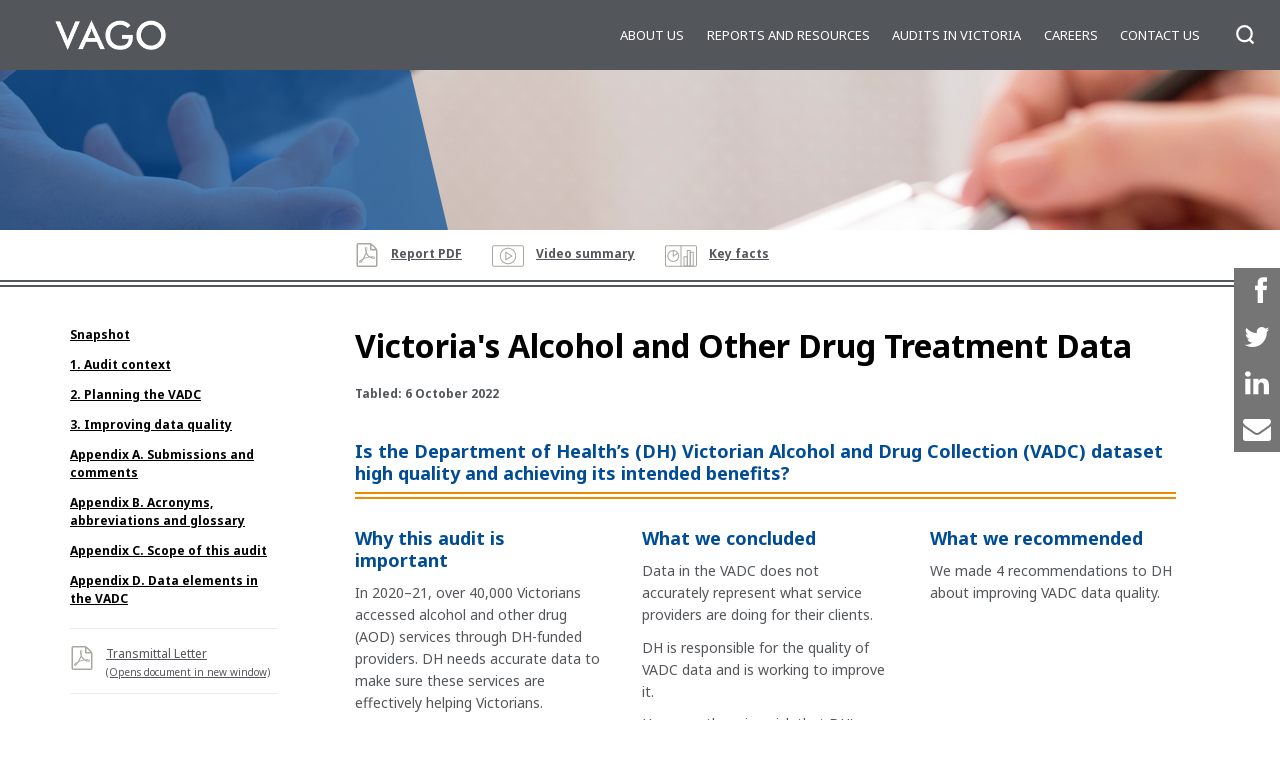

--- FILE ---
content_type: text/html; charset=UTF-8
request_url: https://www.audit.vic.gov.au/report/victorias-alcohol-and-other-drug-treatment-data?section=34255--appendix-b-acronyms-abbreviations-and-glossary
body_size: 29750
content:
<!DOCTYPE html>
<html lang="en" dir="ltr" prefix="og: https://ogp.me/ns#" class="no-js">
    <head>
        <meta http-equiv="X-UA-Compatible" content="IE=Edge" />
        <meta name="facebook-domain-verification" content="p2cmouotkgmc9434jdmar6reejrap7" />
        <meta charset="utf-8" />
<noscript><style>form.antibot * :not(.antibot-message) { display: none !important; }</style>
</noscript><script async src="https://www.googletagmanager.com/gtag/js?id=UA-5629366-4"></script>
<script>window.dataLayer = window.dataLayer || [];function gtag(){dataLayer.push(arguments)};gtag("js", new Date());gtag("set", "developer_id.dMDhkMT", true);gtag("config", "UA-5629366-4", {"groups":"default","anonymize_ip":true,"page_placeholder":"PLACEHOLDER_page_path","link_attribution":true,"allow_ad_personalization_signals":false});</script>
<meta name="description" content="This audit assessed if the Department of Health’s Victorian Alcohol and Drug Collection dataset is high quality and achieving its intended benefits." />
<link rel="canonical" href="https://www.audit.vic.gov.au/report/victorias-alcohol-and-other-drug-treatment-data/?section=34255--appendix-b-acronyms-abbreviations-and-glossary" />
<meta property="og:site_name" content="Victorian Auditor-General&#039;s Office" />
<meta property="og:url" content="https://www.audit.vic.gov.au/report/victorias-alcohol-and-other-drug-treatment-data" />
<meta property="og:image" content="https://www.audit.vic.gov.au/sites/default/files/styles/vago_card_large/public/2022-07/Victorias-alcohol-and-other-drug-treatment-data-thumbnail.png?itok=rLhhBXsq" />
<meta name="twitter:title" content="Victoria&#039;s Alcohol and Other Drug Treatment Data" />
<meta name="twitter:image" content="https://www.audit.vic.gov.au/sites/default/files/styles/vago_card_large/public/2022-07/Victorias-alcohol-and-other-drug-treatment-data-thumbnail.png?itok=rLhhBXsq" />
<meta name="Generator" content="Drupal 10 (https://www.drupal.org)" />
<meta name="MobileOptimized" content="width" />
<meta name="HandheldFriendly" content="true" />
<meta name="viewport" content="width=device-width, initial-scale=1.0" />
<link rel="icon" href="/themes/vago/favicon.ico" />
<style media="screen">.section-image {background-image: url(https://www.audit.vic.gov.au/sites/default/files/styles/vago_page_banner_mobile/public/2022-07/Victorias-alcohol-and-other-drug-treatment-data-banner%20copy.png?itok=MjDtLfpC);}@media (min-width: 320px) and (max-width: 559px) {.section-image {background-image: url(https://www.audit.vic.gov.au/sites/default/files/styles/vago_page_banner_narrow/public/2022-07/Victorias-alcohol-and-other-drug-treatment-data-banner%20copy.png?itok=VXnilN5l);}}@media (min-width: 560px) and (max-width: 849px) {.section-image {background-image: url(https://www.audit.vic.gov.au/sites/default/files/styles/vago_page_banner_wide/public/2022-07/Victorias-alcohol-and-other-drug-treatment-data-banner%20copy.png?itok=aZrD1-eE);}}@media (min-width: 850px) {.section-image {background-image: url(https://www.audit.vic.gov.au/sites/default/files/styles/vago_page_banner_full/public/2022-07/Victorias-alcohol-and-other-drug-treatment-data-banner%20copy.png?itok=AH29i2Wv);}}</style>

        <title>Victoria&#039;s Alcohol and Other Drug Treatment Data | Victorian Auditor-General&#039;s Office</title>
        <link rel="stylesheet" media="all" href="/sites/default/files/css/css_BMkpmmLdXKjT7C3Ecgap4tft-vAkU_PCjtg_aukVyhA.css?delta=0&amp;language=en&amp;theme=vago&amp;include=eJxVxkEKwCAMBMAPBfOmNWy1YOxha8Hf91bonCYQncdY6h5fS3Iu09bN9ArRYkDavyclNMoetMsT53wBbe8dTg" />
<link rel="stylesheet" media="all" href="/sites/default/files/css/css_Tgn7NDItAIq_4Gjdawr_k7hD4ibqr97O5isOAPbEh_U.css?delta=1&amp;language=en&amp;theme=vago&amp;include=eJxVxkEKwCAMBMAPBfOmNWy1YOxha8Hf91bonCYQncdY6h5fS3Iu09bN9ArRYkDavyclNMoetMsT53wBbe8dTg" />
<link rel="stylesheet" media="all" href="//fonts.googleapis.com/css?family=Noto+Sans:400,700" />
<link rel="stylesheet" media="all" href="/sites/default/files/css/css_m2AybQfqGfgwHxD08P0wAfKc0rkbNoH_EDT2gPf5zxk.css?delta=3&amp;language=en&amp;theme=vago&amp;include=eJxVxkEKwCAMBMAPBfOmNWy1YOxha8Hf91bonCYQncdY6h5fS3Iu09bN9ArRYkDavyclNMoetMsT53wBbe8dTg" />

        <script src="/sites/default/files/js/js_p4D_mal8gUckCuRyrEUGmWZN7FLLLaR6XMeqotUjjEY.js?scope=header&amp;delta=0&amp;language=en&amp;theme=vago&amp;include=eJxLz89Pz0mNT8xLzKksyUwu1k9HE9ApS0zP189NzMyDsIpz8_NLMoqTi_JzcnSKSxJLMovB-lKKSgsSc_QQIgBh4yP9"></script>


        <!-- Google Tag Manager -->
        <script>(function(w,d,s,l,i){w[l]=w[l]||[];w[l].push({'gtm.start':
        new Date().getTime(),event:'gtm.js'});var f=d.getElementsByTagName(s)[0],
        j=d.createElement(s),dl=l!='dataLayer'?'&l='+l:'';j.async=true;j.src=
        'https://www.googletagmanager.com/gtm.js?id='+i+dl;f.parentNode.insertBefore(j,f);
        })(window,document,'script','dataLayer','GTM-MXJVSSZ');</script>
        <!-- End Google Tag Manager -->

        <!-- Meta Pixel Code 1 -->
        <script>
        !function(f,b,e,v,n,t,s)
        {if(f.fbq)return;n=f.fbq=function(){n.callMethod?
        n.callMethod.apply(n,arguments):n.queue.push(arguments)};
        if(!f._fbq)f._fbq=n;n.push=n;n.loaded=!0;n.version='2.0';
        n.queue=[];t=b.createElement(e);t.async=!0;
        t.src=v;s=b.getElementsByTagName(e)[0];
        s.parentNode.insertBefore(t,s)}(window, document,'script',
        'https://connect.facebook.net/en_US/fbevents.js');
        fbq('init', '246998517619001');
        fbq('track', 'PageView');
        </script>
        <noscript><img height="1" width="1" style="display:none"
        src="https://www.facebook.com/tr?id=246998517619001&ev=PageView&noscript=1"
        /></noscript>
        <!-- End Meta Pixel Code 1 -->

        <!-- Meta Pixel Code 2 -->
        <script>
            !function(f,b,e,v,n,t,s)
            {if(f.fbq)return;n=f.fbq=function(){n.callMethod?
            n.callMethod.apply(n,arguments):n.queue.push(arguments)};
            if(!f._fbq)f._fbq=n;n.push=n;n.loaded=!0;n.version='2.0';
            n.queue=[];t=b.createElement(e);t.async=!0;
            t.src=v;s=b.getElementsByTagName(e)[0];
            s.parentNode.insertBefore(t,s)}(window, document,'script',
            'https://connect.facebook.net/en_US/fbevents.js');
            fbq('init', '133818435316718');
            fbq('track', 'PageView');
        </script>
        <noscript><img height="1" width="1" style="display:none"
            src="https://www.facebook.com/tr?id=133818435316718&ev=PageView&noscript=1"/>
        </noscript>
        <!-- End Meta Pixel Code 2 -->
        <script src="https://cdn.jsdelivr.net/npm/underscore@1.13.6/underscore-min.js"></script>
    </head>
    <body class="path-node page-node-type-report">
        <!-- Google Tag Manager (noscript) -->
        <noscript><iframe src="https://www.googletagmanager.com/ns.html?id=GTM-MXJVSSZ"
        height="0" width="0" style="display:none;visibility:hidden"></iframe></noscript>
        <!-- End Google Tag Manager (noscript) -->
                <a tabindex="1" href="#page-anchor" class="visually-hidden focusable skip-link">
          Skip to main content
        </a>
        
          <div class="dialog-off-canvas-main-canvas" data-off-canvas-main-canvas>
    <div id="page">
    <header id="page-header">
        <div id="page-header_navbar">
            <a class="brand" href="https://www.audit.vic.gov.au/" title="Home">
	            <img src="/themes/vago/images/vago_logo.png" alt="Victorian Auditor-General's Office" />
            </a>
            <button class="nav-toggle nav-is-hidden">
                <span class="visually-hidden">Show/hide navigation</span>
                <svg class="icon icon-menu">
                    <use xlink:href="/themes/vago/dist/svg/defs.svg#icon-menu" />
                </svg>
                <svg class="icon icon-close">
                    <use xlink:href="/themes/vago/dist/svg/defs.svg#icon-close" />
                </svg>
                <svg class="icon icon-search">
                    <use xlink:href="/themes/vago/dist/svg/defs.svg#icon-search" />
                </svg>
            </button>
        </div>
        <div id="page-header_nav">
            <div id="page-header_nav_site-search" class="page-header_form">
                <form action="https://www.audit.vic.gov.au/search" method="GET">
                    <div id="page-header_nav_site-search_type-control" class="form-control">
                        <label for="page-header_nav_site-search_type-control_input"
                               class="visually-hidden">Search across content-type</label>
                        <select id="page-header_nav_site-search_type-control_input" name="x-type">
                            <option value="All">Site</option>
                            <option value="report">Reports</option>
                            <option value="dashboard">Dashboards</option>
                        </select>
                    </div>
                    <div id="page-header_nav_site-search_term-control" class="form-control">
                        <label for="page-header_nav_site-search_term-control_input"
                               class="visually-hidden">Search for term</label>
                        <input type="search"
                               id="page-header_nav_site-search_term-control_input"
                               name="term"
                               placeholder="Search for..."
                               value="" />
                    </div>
                    <div id="page-header_nav_site-search_submit-control"
                         class="form-control form-control-type-submit">
                        <button type="submit">
                            <span class="visually-hidden">Search</span>
                            <svg class="icon">
                                <use xlink:href="/themes/vago/dist/svg/defs.svg#icon-search" />
                            </svg>
                        </button>
                    </div>
                </form>
            </div>
            <nav>
                
                            <ul class="menu">
                                        <li class="menu-item menu-item--expanded">
                <a href="/our-role" data-drupal-link-system-path="node/830">About us</a>
                                    <button>
                        <span class="visually-hidden">View/hide sub-menu</span>
                        <svg class="icon">
                            <use xlink:href="/themes/vago/dist/svg/defs.svg#bullet-angle-bracket-down" />
                        </svg>
                    </button>
                                                <ul class="menu">
                                        <li class="menu-item">
                <a href="/our-role" data-drupal-link-system-path="node/830">Our role</a>
                            </li>
                                <li class="menu-item">
                <a href="/our-people" data-drupal-link-system-path="node/829">Our people</a>
                            </li>
                                <li class="menu-item">
                <a href="/our-history" data-drupal-link-system-path="node/29881">Our history</a>
                            </li>
                                <li class="menu-item">
                <a href="/how-we-are-accountable" data-drupal-link-system-path="node/29903">How we are accountable</a>
                            </li>
                                <li class="menu-item menu-item--collapsed">
                <a href="/corporate-publications" data-drupal-link-system-path="node/10893">Corporate publications</a>
                            </li>
                </ul>
    
                            </li>
                                <li class="menu-item menu-item--expanded">
                <a href="https://www.audit.vic.gov.au/search/reports/all?f%5B0%5D=status%3Acompleted">Reports and resources</a>
                                    <button>
                        <span class="visually-hidden">View/hide sub-menu</span>
                        <svg class="icon">
                            <use xlink:href="/themes/vago/dist/svg/defs.svg#bullet-angle-bracket-down" />
                        </svg>
                    </button>
                                                <ul class="menu">
                                        <li class="menu-item">
                <a href="https://www.audit.vic.gov.au/search/reports/all?f%5B0%5D=status%3Acompleted">Reports</a>
                            </li>
                                <li class="menu-item">
                <a href="/search/dashboards" data-drupal-link-system-path="search/dashboards">Dashboards</a>
                            </li>
                                <li class="menu-item">
                <a href="/financial-reporting-alerts" data-drupal-link-system-path="node/34044">Financial reporting alerts</a>
                            </li>
                                <li class="menu-item">
                <a href="https://www.audit.vic.gov.au/public-sector-perspectives">Public sector perspectives</a>
                            </li>
                                <li class="menu-item">
                <a href="/impact-2020" data-drupal-link-system-path="node/33597">IMPACT 2020</a>
                            </li>
                </ul>
    
                            </li>
                                <li class="menu-item menu-item--expanded">
                <a href="/audits-victoria" data-drupal-link-system-path="node/10904">Audits in Victoria</a>
                                    <button>
                        <span class="visually-hidden">View/hide sub-menu</span>
                        <svg class="icon">
                            <use xlink:href="/themes/vago/dist/svg/defs.svg#bullet-angle-bracket-down" />
                        </svg>
                    </button>
                                                <ul class="menu">
                                        <li class="menu-item">
                <a href="/search/reports/planned" data-drupal-link-system-path="search/reports/planned">Planned audits</a>
                            </li>
                                <li class="menu-item">
                <a href="/search/reports/in-progress" data-drupal-link-system-path="search/reports/in-progress">Audits in progress </a>
                            </li>
                                <li class="menu-item">
                <a href="/legislation-and-standards" data-drupal-link-system-path="node/29899">Legislation and standards</a>
                            </li>
                                <li class="menu-item">
                <a href="/suggest-audit" data-drupal-link-system-path="node/10898">Suggest an audit</a>
                            </li>
                </ul>
    
                            </li>
                                <li class="menu-item menu-item--expanded">
                <a href="/careers" data-drupal-link-system-path="node/10905">Careers </a>
                                    <button>
                        <span class="visually-hidden">View/hide sub-menu</span>
                        <svg class="icon">
                            <use xlink:href="/themes/vago/dist/svg/defs.svg#bullet-angle-bracket-down" />
                        </svg>
                    </button>
                                                <ul class="menu">
                                        <li class="menu-item">
                <a href="/graduate-recruitment" data-drupal-link-system-path="node/10899">Graduate recruitment</a>
                            </li>
                                <li class="menu-item">
                <a href="/internships-vago" data-drupal-link-system-path="node/10901">Internships at VAGO</a>
                            </li>
                                <li class="menu-item">
                <a href="/employee-benefits" data-drupal-link-system-path="node/29906">Employee benefits</a>
                            </li>
                                <li class="menu-item">
                <a href="/meet-team" data-drupal-link-system-path="node/10900">Meet the team</a>
                            </li>
                </ul>
    
                            </li>
                                <li class="menu-item menu-item--expanded">
                <a href="/contact-us" data-drupal-link-system-path="node/10903">Contact us</a>
                                    <button>
                        <span class="visually-hidden">View/hide sub-menu</span>
                        <svg class="icon">
                            <use xlink:href="/themes/vago/dist/svg/defs.svg#bullet-angle-bracket-down" />
                        </svg>
                    </button>
                                                <ul class="menu">
                                        <li class="menu-item">
                <a href="/complaints-about-vago" data-drupal-link-system-path="node/32277">Complaints</a>
                            </li>
                                <li class="menu-item">
                <a href="/subscribe" data-drupal-link-system-path="node/29910">Subscribe</a>
                            </li>
                                <li class="menu-item">
                <a href="/contact-us" data-drupal-link-system-path="node/10903">Contact us</a>
                            </li>
                </ul>
    
                            </li>
                </ul>
    


            </nav>
        </div>
                                    </header>
    <div id="page-body">
        <section id="feature">
            <div class="section-image">
    <div class="inner"></div>
</div>
<div id="report-shortcuts-bar" class=" showing">
    <div class="inner">
        <ul class="shortcut-links">
                                            <li class="active report-file file-ext-pdf">
                    <a href="/sites/default/files/2022-10/20221006-Victoria%27s-Alcohol-and-Other-Drug-Treatment-Data.pdf" title="Report PDF"
                        target="_blank">
                        <svg class="icon">
                            <use xlink:href="/themes/vago/dist/svg/defs.svg#icon-file-pdf"/>
                        </svg>
                        Report PDF
                    </a>
                </li>
                        <li class="scl scl-video-summary">
                <a href="#video-summary" title="Jump to the video summary">
                    <svg class="icon">
                        <use xlink:href="/themes/vago/dist/svg/defs.svg#icon-vago-video"></use>
                    </svg>
                    Video summary
                </a>
            </li>
            <li class="scl scl-data-dashboard">
                <a href="#data-dashboard" title="Jump to the data dashboard">
                    <svg class="icon">
                        <use xlink:href="/themes/vago/dist/svg/defs.svg#icon-vago-graphic"></use>
                    </svg>
                    Data dashboard
                </a>
            </li>
            <li class="scl scl-animation">
                <a href="#animation" title="Jump to the animation">
                    <svg class="icon">
                        <use xlink:href="/themes/vago/dist/svg/defs.svg#icon-vago-video"></use>
                    </svg>
                    Animation
                </a>
            </li>
            <li class="scl scl-interactive-graph">
                <a href="#interactive-graph" title="Jump to the interactive graph">
                    <svg class="icon">
                        <use xlink:href="/themes/vago/dist/svg/defs.svg#icon-vago-graphic"></use>
                    </svg>
                    Interactive graph
                </a>
            </li>
            <li class="scl scl-interactive-map">
                <a href="#interactive-map" title="Jump to the interactive map">
                    <svg class="icon">
                        <use xlink:href="/themes/vago/dist/svg/defs.svg#icon-vago-graphic"></use>
                    </svg>
                    Interactive map
                </a>
            </li>
            <li class="scl scl-interactive-flowchart">
                <a href="#interactive-flowchart" title="Jump to the interactive flowchart">
                    <svg class="icon">
                        <use xlink:href="/themes/vago/dist/svg/defs.svg#icon-vago-graphic"></use>
                    </svg>
                    Interactive flowchart
                </a>
            </li>
            <li class="scl scl-interactive-time-line">
                <a href="#interactive-time-line" title="Jump to the interactive time line">
                    <svg class="icon">
                        <use xlink:href="/themes/vago/dist/svg/defs.svg#icon-vago-graphic"></use>
                    </svg>
                    Interactive time line
                </a>
            </li>
            <li class="scl scl-summary-data">
                <a href="#summary-data" title="Jump to the summary data">
                    <svg class="icon">
                        <use xlink:href="/themes/vago/dist/svg/defs.svg#icon-vago-graphic"></use>
                    </svg>
                    Summary data
                </a>
            </li>
            <li class="scl scl-time-line">
                <a href="#time-line" title="Jump to the time line">
                    <svg class="icon">
                        <use xlink:href="/themes/vago/dist/svg/defs.svg#icon-vago-graphic"></use>
                    </svg>
                    Time line
                </a>
            </li>
            <li class="scl scl-key-facts">
                <a href="#key-facts" title="Jump to the key facts">
                    <svg class="icon">
                        <use xlink:href="/themes/vago/dist/svg/defs.svg#icon-vago-graphic"></use>
                    </svg>
                    Key facts
                </a>
            </li>
        </ul>
    </div>
</div>

            <div class="section-body with-aside" data-sticky-container>
                    <aside class="region">
        <div class="inner region region-content-aside">
        <div id="report-sections-navigation" class="block">
    <span class="with-toggle">
        <a class="sections-toggle" href="?section=34255--appendix-b-acronyms-abbreviations-and-glossary&amp;show-sections=1" title="Show/hide sections">
            <svg class="icon">
                <use xlink:href="/themes/vago/dist/svg/defs.svg#bullet-angle-bracket-right" />
            </svg>
            View by section
        </a>
    </span>
    <div class="sections">
                                                            <ol>
                            <li class="section"
                data-nid="33538"
                data-theme-path="/themes/vago">
                                <a href="/report/victorias-alcohol-and-other-drug-treatment-data#page-anchor">Snapshot</a>
                            </li>
                    <li class="section"
                data-nid="34251"
                data-theme-path="/themes/vago">
                                <a href="/report/victorias-alcohol-and-other-drug-treatment-data?section=34251--1-audit-context#34251--1-audit-context">1. Audit context</a>
                            </li>
                    <li class="section"
                data-nid="34252"
                data-theme-path="/themes/vago">
                                <a href="/report/victorias-alcohol-and-other-drug-treatment-data?section=34252--2-planning-the-vadc#34252--2-planning-the-vadc">2. Planning the VADC</a>
                            </li>
                    <li class="section"
                data-nid="34253"
                data-theme-path="/themes/vago">
                                <a href="/report/victorias-alcohol-and-other-drug-treatment-data?section=34253--3-improving-data-quality#34253--3-improving-data-quality">3. Improving data quality</a>
                            </li>
                    <li class="section"
                data-nid="34254"
                data-theme-path="/themes/vago">
                                <a href="/report/victorias-alcohol-and-other-drug-treatment-data?section=34254--appendix-a-submissions-and-comments#34254--appendix-a-submissions-and-comments">Appendix A. Submissions and comments</a>
                            </li>
                    <li class="section is-active"
                data-nid="34255"
                data-theme-path="/themes/vago">
                                <a href="/report/victorias-alcohol-and-other-drug-treatment-data?section=34255--appendix-b-acronyms-abbreviations-and-glossary#34255--appendix-b-acronyms-abbreviations-and-glossary">Appendix B. Acronyms, abbreviations and glossary</a>
                            </li>
                    <li class="section"
                data-nid="34256"
                data-theme-path="/themes/vago">
                                <a href="/report/victorias-alcohol-and-other-drug-treatment-data?section=34256--appendix-c-scope-of-this-audit#34256--appendix-c-scope-of-this-audit">Appendix C. Scope of this audit</a>
                            </li>
                    <li class="section"
                data-nid="34257"
                data-theme-path="/themes/vago">
                                <a href="/report/victorias-alcohol-and-other-drug-treatment-data?section=34257--appendix-d-data-elements-in-the-vadc#34257--appendix-d-data-elements-in-the-vadc">Appendix D. Data elements in the VADC</a>
                            </li>
                </ol>
    
                            <ul class="file-links">
                                                                                                                        <li class="active transmittal-letter-file file-ext-pdf">
                            <a href="/sites/default/files/2022-10/20221006-Victoria%27s-Alcohol-and-Other-Drug-Treatment-Data-transmittal-letter_0.pdf" title="Download File" target="_blank">
                                <svg class="icon">
                                    <use xlink:href="/themes/vago/dist/svg/defs.svg#icon-file-pdf" />
                                </svg>
                                Transmittal Letter
                                <br><span class="small-text">(Opens document in new window)</span>
                            </a>
                        </li>
                                                </ul>
            </div>
</div>


        </div>
    </aside>

                    <main class="region region-content">
        <div data-drupal-messages-fallback class="hidden"></div>
<div id="block-vago-content" class="block block-system block-system-main-block">
    
                <article data-history-node-id="33538" class="node node--type-report node--view-mode-full">
    
    <header>
        <h1 name="page-anchor"  class="title">
            <span class="field field--name-title field--type-string field--label-hidden">Victoria&#039;s Alcohol and Other Drug Treatment Data</span>

        </h1>
        <p class="meta">Tabled: 6 October 2022</p>
    </header>
    <div class="node__content body">
                                        <section id="section-overview"
            class="report-section"
            data-nid="33538">
            <header>
                <h2 class="title">
                                        Snapshot
                </h2>
            </header>
            <div class="section-body">
                <h3 class="underlined">Is the Department of Health’s (DH) Victorian Alcohol and Drug Collection (VADC) dataset high quality and achieving its intended benefits?</h3>

<div class="layout-container tiled tiling-x3 with-gutters guttering-wide">
<div class="layout-element">
<h3 class="blue">Why this audit is important</h3>

<p>In 2020–21, over 40,000 Victorians accessed alcohol and other drug (AOD) services through DH-funded providers. DH needs accurate data to make sure these services are effectively helping Victorians.</p>

<h3 class="blue">Who and what we examined</h3>

<p>We looked at the quality of VADC data and how DH uses it to:&nbsp;</p>

<ul>
	<li>plan AOD treatment services&nbsp;</li>
	<li>manage AOD service providers’ performance.</li>
</ul>

<p>We audited DH, the Department of Families, Fairness and Housing, and 4 AOD service providers.</p>
</div>

<div class="layout-element">
<h3 class="blue">What we concluded</h3>

<p>Data in the VADC does not accurately represent what service providers are doing for their clients.&nbsp;</p>

<p>DH is responsible for the quality of VADC data and is working to improve it.&nbsp;</p>

<p>However, there is a risk that DH's improvement program will not address all the root causes of the data quality issues, including service providers' limited data capabilities and capacities, and variation in the information technology (IT) systems they use to collect data.&nbsp;</p>

<p>Poor-quality data limits DH’s ability to use it to plan services and manage providers' performance. It also means that service providers need to incur significant costs to address data quality issues.</p>
</div>

<div class="layout-element">
<h3 class="blue">What we recommended</h3>

<p>We made 4 recommendations to DH about improving VADC data quality.&nbsp;</p>
</div>
</div>

<h3 class="blue"><a id="video-summary" name="video-summary"></a>Video presentation</h3>

<p><iframe allow="accelerometer; autoplay; clipboard-write; encrypted-media; gyroscope; picture-in-picture" allowfullscreen frameborder="0" height="315" src="https://www.youtube.com/embed/rPQolsMZiDc" title="YouTube video player" width="560"></iframe></p>

<p><a href="/sites/default/files/2022-23/Victoria's%20Alcohol%20and%20Other%20Drug%20Treatment%20Data/20221006-Victoria's-Alcohol-and-Other-Drug-Treatment-Data-video-transcript.pdf" target="_blank">Video transcript</a></p>

<h3 class="blue"><a id="key-facts" name="key-facts"></a>Key facts</h3>

<p><img alt="Key facts from the report: in 2022–23 there are: 89 providers using 20 IT systems to enter data, 87 data fields in the VADC dataset specification, and 35 data fields needed for Australian Government reporting. The contractor DH is using to improve data quality estimates that: 50 per cent of providers have a large volume of data errors to resolve each month and more than $2 million is spent by AOD sector annually to resolve data quality issues." data-entity-type="file" data-entity-uuid="04272379-538b-48c8-b11e-c2c9c9aa26d4" height="299" src="/sites/default/files/2022-23/Victoria%27s%20Alcohol%20and%20Other%20Drug%20Treatment%20Data/AOD-key-facts.png" width="820" loading="lazy"></p>

<p><em>Source:</em> VAGO, based on information from DH and the Australian Institute of Health and Welfare.</p>

<h2 class="blue">What we found and recommend</h2>

<p>We consulted with the audited agencies and service providers and considered their views when reaching our conclusions. Their full responses are in Appendix A.&nbsp;</p>

<h3 class="blue">VADC data is not high quality or achieving its intended benefits</h3>

<div class="callout right">
<div class="inner">
<p>A <strong>dataset specification</strong> is a set of data elements, concepts and validation rules for a data collection.&nbsp;</p>

<p>For example, to register a new member, an organisation might need their full name, date of birth, physical address and email address. It might also require this data in certain formats, such as DD/MM/YYYY.&nbsp;</p>

<hr>
<p>A <strong>CMS </strong>is a software platform that an organisation uses to enter and manage data about its clients. AOD service providers use CMSs to store information about their clients and the treatment they receive.</p>

<p>Service providers collect data for the VADC in their CMS. They then extract the data each month and upload it to a DH portal. &nbsp;</p>

<hr>
<p>An IT <strong>vendor </strong>is a company that provides software to an organisation. In the context of this audit, IT vendors provide the CMS software that service providers use to collect VADC data.&nbsp;</p>

<hr>
<p>A <strong>data collection model</strong> is the process for gathering data for a data collection.&nbsp;</p>
</div>
</div>

<p>Victorian Alcohol and Drug Collection (VADC) data is not high quality. This limits how the Department of Health (DH) can use it to plan alcohol and other drug (AOD) services and manage service providers’ performance.&nbsp;</p>

<p>While DH's work to improve the VADC is positive, it might not address the root causes of the data quality issues, including:&nbsp;</p>

<ul>
	<li>the dataset specification’s complexity</li>
	<li>service providers' different data capabilities</li>
	<li>variation in service providers' client management systems (CMSs), which are the information technology (IT) systems they use to enter data.</li>
</ul>

<h3 class="blue">DH’s planning has had ongoing impacts on data quality</h3>

<p>We assessed DH’s planning for the VADC against the Australian Digital Health Agency’s (ADHA) 2020<em> A Health Interoperability Standards Development, maintenance and Management Model for Australia</em> (Standards Development Model).&nbsp;</p>

<p>The Standards Development Model describes:&nbsp;</p>

<ul>
	<li>8 characteristics of high-quality datasets</li>
	<li>12 better-practice principles for developing health data specifications</li>
	<li>the impact of using poor practices.</li>
</ul>

<p>We found that DH fully met only 5 of the 12 better-practice principles when it planned the VADC. In particular, DH did not:</p>

<ul>
	<li>sufficiently consult with service providers and their IT vendors</li>
	<li>effectively manage the risk that service providers' different data capabilities and CMSs could impact data quality.</li>
</ul>

<h4 class="blue">DH did not sufficiently consult with service providers and their vendors</h4>

<p>DH chose to develop a standalone specification as the data collection model for the alcohol and other drug sector.&nbsp;</p>

<p>DH based this choice on its strategic priorities, which we explain in Section 2.1.&nbsp;</p>

<p>A standalone specification means that DH tells service providers what data they need to collect and how they need to submit it. It is up to service providers to follow these requirements using their own CMSs.</p>

<p>When it was planning the specification in September 2016, DH ran a survey that found 70 per cent of service providers would need to overcome resource, capacity or budget constraints to implement it. However, it is not clear if this feedback affected DH’s planning.&nbsp;</p>

<p>DH also did not consult with service providers' IT vendors on the specification. This is an issue because vendors would need to adapt their CMSs so that service providers collect the right data.&nbsp;</p>

<p>DH did not run an information session with vendors until June 2018, which was just 4 months before it planned to implement the VADC. This meant that vendors had to address issues with the specification during the VADC's implementation.&nbsp;</p>

<h4 class="blue">DH did not effectively manage the risk that service providers' data capabilities and CMSs could impact data quality</h4>

<p>When it was planning the VADC, DH identified the risk that service providers might submit poor-quality data due to their:&nbsp;</p>

<ul>
	<li>different data literacy levels and capabilities</li>
	<li>inadequate CMSs.</li>
</ul>

<p>DH did not always recognise the severity of these risks.&nbsp;</p>

<p>For example, in 2015 DH anticipated it was highly likely that service providers would submit data that would not meet its requirements. However, it only gave a medium risk rating to the IT capability and capacity issues it identified that directly contributed to this risk.</p>

<p>DH's mitigation strategies for these risks focused on communicating with service providers and using data validation controls to check submitted data. But these were not enough to stop these issues from occurring and becoming the root causes of the VADC's data quality issues.</p>

<h3 class="blue">The VADC data specification and data collection model are too complex for service providers</h3>

<p>An internal review DH did in December 2020 found that many service providers have immature IT and data capabilities.&nbsp;</p>

<p>Service providers and vendors we spoke to confirmed that this is an ongoing issue.&nbsp;</p>

<p>In particular:&nbsp;</p>

<ul>
	<li>service providers' CMSs vary in how well they help them collect high-quality data</li>
	<li>the dataset specification is too complex for them to use because it:&nbsp;
	<ul>
		<li>has a large number of data elements to report on and possible errors</li>
		<li>is written in technical language.</li>
	</ul>
	</li>
</ul>

<p>As a result:</p>

<ul>
	<li>VADC data does not always reflect service providers’ activities&nbsp;</li>
	<li>service providers need to incur substantial costs to meet the VADC’s requirements.</li>
</ul>

<h4 class="blue">CMSs vary in how well they help service providers submit high quality data</h4>

<p>Currently service providers submit VADC data using at least 20 different CMSs. These CMSs differ in their ability to prevent, identify and correct data quality issues.&nbsp;</p>

<p>For example, a CMS might lack data validation controls or not be able to run internal reports to help the provider check if its VADC submissions accurately reflect the services it provided.&nbsp;</p>

<p>Some service providers also rely on their IT vendor to help them understand what they need to do to meet the VADC's requirements. However, providers do not always get the support they need.&nbsp;</p>

<h4 class="blue">The dataset specification has a large number of data elements to report on and possible errors</h4>

<p>The dataset specification has 87 data elements. The Australian Institute of Health and Welfare requires DH to collect 35 data elements for national reporting.&nbsp;</p>

<p>The dataset specification also has 139 possible errors or warnings that service providers might need to fix in their monthly data submissions. For example:</p>

<ul>
	<li>missing data</li>
	<li>incorrect data combinations</li>
	<li>data that is outside a specified range.&nbsp;</li>
</ul>

<p>In September 2021, the contractor DH appointed to improve the quality of VADC data estimated that 50 per cent of service providers have a large number of errors they need to fix each month.&nbsp;</p>

<p>This suggests that many providers do not have the capability or capacity to meet the dataset specification's requirements.</p>

<h4 class="blue">The data specification is written in technical language</h4>

<div class="callout right">
<div class="inner">
<p><strong>Service event statements</strong> inform service providers about the data they have submitted and if their activities count towards their performance targets.</p>
</div>
</div>

<p>The dataset specification is written in technical language that is difficult for the clinicians who enter the data to understand.&nbsp;</p>

<p>DH has published a plain language version of the funding rules and an information sheet for service event statements. It has also added code descriptions to service event statements. These are improvements but are still unlikely to give enough information for users with low data literacy.&nbsp;</p>

<p>This means that some providers rely on their vendor to help them understand what data they need to collect.&nbsp;</p>

<h4 class="blue">VADC data does not always reflect service providers’ activities</h4>

<p>We found that all 4 audited service providers either:&nbsp;</p>

<ul>
	<li>had internal records of activities that did not match their performance reports from DH, or&nbsp;</li>
	<li>could not produce reports to allow us to check if their performance reports are correct.&nbsp;</li>
</ul>

<p>Service providers also told us of instances where they knew the data they submitted did not fully reflect the services they provided.&nbsp;</p>

<h4 class="blue">Service providers need to incur substantial costs to meet the VADC’s requirements</h4>

<p>DH does not require service providers to have staff with specialised data skills. However, due to the complexity of the dataset specification and data collection model, some service providers hire staff with these skills to help them collect and submit high-quality data.</p>

<p>Service providers vary in size and some do not have the resources to do this though. Even larger providers who do have these skills still find it difficult to check if their VADC data reflects the services they delivered.&nbsp;</p>

<p>The 4 audited providers estimate that they have collectively spent at least $2 million on VADC compliance since DH introduced it.&nbsp;</p>

<p>This is well over the $280,000 in grants they received from DH for this purpose. Providers could also use some of these grants for IT equipment to support telehealth and remote service delivery.&nbsp;</p>

<p>In September 2021, DH's contractor estimated that the AOD sector spends at least $2 million a year to fix data quality issues, including $1.8 million by service providers.&nbsp;</p>

<p>This means that service providers have less funds to spend to deliver their services.</p>

<h3 class="blue">Data quality issues limit how DH can use VADC data to plan services and manage performance</h3>

<p>DH uses VADC data to monitor AOD services. The Department of Families, Fairness and Housing (DFFH) also uses it to monitor service providers’ performance on DH's behalf.</p>

<p>However, data quality issues limit its reliability for these purposes.</p>

<p>DH does limited monitoring of statewide AOD services using statistics based on VADC data. It does not use VADC data for demand modelling.&nbsp;</p>

<p>DH also planned to use VADC data to:&nbsp;</p>

<ul>
	<li>help it develop performance indicators for service providers based on client outcomes</li>
	<li>continue developing AOD funding models.</li>
</ul>

<p>It has not used VADC data for these purposes.</p>

<h3 class="blue">DH and service providers' data quality controls are not enough to ensure high-quality data&nbsp;</h3>

<h4 class="blue">DH’s controls</h4>

<p>DH is responsible for the VADC's data quality. DH uses its own data validation controls to ensure that service providers' submitted data meets its requirements.&nbsp;</p>

<p>DH checks if service providers submit data every month and follows up with providers who are late.</p>

<p>DH also does occasional manual checks to analyse data quality. For example, checking if service providers have submitted unusual data.&nbsp;</p>

<p>DH has an annual process to change the VADC specification. It seeks feedback from service providers and vendors during this process. DH also suggests changes on behalf of the AOD sector. These changes are likely to improve data quality over time.&nbsp;</p>

<div class="callout right">
<div class="inner">
<p>A <strong>data quality statement</strong> assesses a dataset's quality against certain criteria. It also assesses how suitable it is for its intended use and other potential uses.&nbsp;</p>

<p>A <strong>data quality management plan </strong>outlines known quality issues with a dataset and how the data owner plans to address them. It also lets the data owner track results over time.</p>
</div>
</div>

<p>May 2022, DH published the VADC's first data quality statement as part of the 2022–23 specification. However, it has not published a data quality management plan, which the Department of Premier and Cabinet’s (DPC) 2018 <em>Data Quality Guideline: Information Management Framework</em> (Data Quality Guideline) requires.</p>

<h4 class="blue">Service providers’ controls</h4>

<p>DH recommends that service providers have certain data quality controls, such as reviewing data errors regularly and using the resources that DH provides to support data quality.</p>

<p>We found that audited service providers usually have these controls.&nbsp;</p>

<p>However, their data still does not reflect the services they deliver. This suggests that these controls are not enough to make sure providers' data is high quality.</p>

<h3 class="blue">DH is working to improve data quality but this may not be enough for all service providers</h3>

<p>Following its 2020 internal review, DH started an improvement program to help service providers meet the VADC’s requirements.&nbsp;</p>

<p>This program includes training for service providers and improving how DH communicates with the sector.&nbsp;</p>

<p>We assessed the VADC and DH's proposed improvements against ADHA's 8 characteristics for high-quality datasets. We found that DH's improvements are likely to:</p>

<ul>
	<li>fully address one characteristic</li>
	<li>partially address 6 characteristics&nbsp;</li>
	<li>not address one characteristic.</li>
</ul>

<p>This suggests that the program will likely improve VADC data to an extent. However, there is a risk that it will not help all service providers submit complete and accurate data.&nbsp;</p>

<p>This is because the specification will still be too complex for all service providers to use.&nbsp;</p>

<p>Service providers will also still need to choose their own CMS regardless of how well it helps them submit high-quality data.</p>

<h4 class="blue">The Royal Commission into Victoria's Mental Health System</h4>

<p>DH received funding in 2022–23 for a new data collection system for the mental health sector in response to the Royal Commission into Victoria's Mental Health System. This includes a mental health and wellbeing record and a mental health information and data exchange, which will be able to send DH data in real time.&nbsp;</p>

<p>DH told us that it plans to include the AOD sector in this project in 2026.</p>

<h4 class="blue">Recommendations about improving VADC data quality</h4>

<div style="overflow-x:auto;">
<table border="0" cellpadding="1" cellspacing="1" class="open" style="width: 820px;" summary="Recommendations about improving VADC data quality">
	<thead>
		<tr>
			<th scope="col" style="width: 20%;">We recommend that:</th>
			<th scope="col" style="width: 60%;">&nbsp;</th>
			<th scope="col" style="width: 20%;">Response</th>
		</tr>
	</thead>
	<tbody>
		<tr>
			<td colspan="1" rowspan="4">
			<p>Department of Health</p>
			</td>
			<td>
			<p>1. revises the Victorian Alcohol and Drug Collection specification and user guides in consultation with service providers, clinicians and vendors to minimise the burden of collecting data by:</p>

			<ul>
				<li>justifying why the specification includes each data element and validation rule beyond those required for national reporting based on use and need&nbsp;</li>
				<li>developing supporting material that explains data elements and validation rules in non-technical language&nbsp;</li>
				<li>developing training to improve the consistency of service providers' skills in meeting their data reporting requirements</li>
				<li>doing user testing and consultation to make sure that service providers can easily understand supporting material, including data elements and validation rules&nbsp;</li>
				<li>ensuring that requirements are aligned with contemporary alcohol and other drug clinical practices and workflows</li>
			</ul>

			<p>(see sections 2.3, 3.2 and 3.3)</p>
			</td>
			<td>
			<p>Accepted</p>
			</td>
		</tr>
		<tr>
			<td>
			<p>2.&nbsp;establishes a minimum set of functional requirements for a Victorian-Alcohol-and-Drug-Collection-compliant client management system and explores options to work directly with vendors to ensure they comply with these requirements (see sections 2.3, 3.2 and 3.3)</p>
			</td>
			<td>
			<p>Accepted</p>
			</td>
		</tr>
		<tr>
			<td>
			<p>3.&nbsp;advises the Minister for Health on options and recommendations to amend the Victorian Alcohol and Drug Collection's data collection model so all service providers are supported to effectively and efficiently meet the specification's requirements. In developing options, it should consider:</p>

			<ul>
				<li>prioritising inclusion of the alcohol and other drug sector in its planning for the new data collection system for the mental health sector in response to the Royal Commission into Victoria's Mental Health System (see Section 1.2)</li>
				<li>developing and administering an opt-in client management system or data entry portal for service providers to use (see sections 2.3, 3.2 and 3.3)</li>
			</ul>
			</td>
			<td>
			<p>Accepted</p>
			</td>
		</tr>
		<tr>
			<td>
			<p>4. manages the Victorian Alcohol and Drug Collection in line with the Department of Premier and Cabinet’s <em>Data Quality Guideline: Information Management Framework</em>, including maintaining an up-to-date data quality management plan and data quality statement (see Section 3.2).</p>
			</td>
			<td>
			<p>Accepted</p>
			</td>
		</tr>
	</tbody>
</table>
</div>

                <p><a href="#feature">Back to top</a></p>
                            </div>
        </section>
                            <section id="34251--1-audit-context"
            class="report-section"
            data-nid="34251">
            <header>
                <h2 class="title">
                                        1. Audit context
                </h2>
            </header>
            <div class="section-body">
                <p>In 2022–23, DH will pay $272.5 million to service providers to deliver AOD assessment, treatment and support services in Victoria. These services include counselling, withdrawal services and rehabilitation.</p>

<p>In 2016, DH developed the VADC to better align its data collection requirements with providers’ services and funding arrangements. DH started using the VADC for data reporting in July 2018.&nbsp;</p>

<div class="framed-figure">
<h5 class="blue">This chapter provides essential background information about:</h5>

<ul>
	<li><a href="#Government-funded AOD services in Victoria">Government-funded AOD services in Victoria</a></li>
	<li><a href="#Data collection for AOD services">Data collection for AOD services</a></li>
	<li><a href="#Timeline of events relevant to the VADC">Timeline of events relevant to the VADC</a></li>
</ul>
</div>

<h3 class="blue"><a id="Government-funded AOD services in Victoria" name="Government-funded AOD services in Victoria"></a>1.1 Government-funded AOD services in Victoria</h3>

<p>The Victorian Government funds 89 service providers to deliver treatment services to people experiencing AOD-related harm and their families and carers.&nbsp;</p>

<p>Service providers include non-government organisations, hospitals, community health services and primary health networks.&nbsp;</p>

<p>Providers can be standalone or work in a group with other providers to deliver services, which is known as a consortium arrangement.&nbsp;</p>

<p>Figure 1A lists the services that the Victorian Government funds these providers to deliver to clients</p>

<p class="figure-headings">FIGURE 1A: AOD treatment services</p>

<div style="overflow-x:auto;">
<table border="0" cellpadding="1" cellspacing="1" class="open" style="width: 500px;" summary="FIGURE 1A: AOD treatment services">
	<thead>
		<tr>
			<th scope="col">Service type</th>
			<th scope="col">Service Activity</th>
		</tr>
	</thead>
	<tbody>
		<tr>
			<td colspan="1" rowspan="2">Presentation</td>
			<td>Intake</td>
		</tr>
		<tr>
			<td>Residential pre-admission engagement</td>
		</tr>
		<tr>
			<td>Assessment</td>
			<td>Comprehensive assessment</td>
		</tr>
		<tr>
			<td colspan="1" rowspan="12">Treatment</td>
			<td>Residential withdrawal</td>
		</tr>
		<tr>
			<td>Non-residential withdrawal</td>
		</tr>
		<tr>
			<td>Counselling</td>
		</tr>
		<tr>
			<td>Ante and post-natal support</td>
		</tr>
		<tr>
			<td>Residential rehabilitation</td>
		</tr>
		<tr>
			<td>Therapeutic day rehabilitation</td>
		</tr>
		<tr>
			<td>Care and recovery coordination</td>
		</tr>
		<tr>
			<td>Outreach</td>
		</tr>
		<tr>
			<td>Client education program</td>
		</tr>
		<tr>
			<td>Outdoor therapy (youth)</td>
		</tr>
		<tr>
			<td>Day program (youth)</td>
		</tr>
		<tr>
			<td>Supported accommodation</td>
		</tr>
		<tr>
			<td colspan="1" rowspan="2">Support</td>
			<td>Brief intervention</td>
		</tr>
		<tr>
			<td>Bridging support</td>
		</tr>
		<tr>
			<td>Review</td>
			<td>Follow-up</td>
		</tr>
	</tbody>
</table>
</div>

<p><em>Source</em>: VAGO, based on DH’s <em>Victorian Alcohol and Drug Collection (VADC) Data Specification 2022–23.&nbsp;</em></p>

<h4 class="blue">Accessing AOD services</h4>

<div class="callout right">
<div class="inner">
<p><strong>Intake services</strong>&nbsp;are the main way that new clients enter the Victorian AOD treatment system. Intake services also help new and existing clients move through the system by prioritising treatment based on clinical judgement.</p>

<hr>
<p><strong>DirectLine </strong>provides a 24-hour telephone counselling, information and referral services for anyone in Victoria who wants to discuss an alcohol or drug-related issue.&nbsp;</p>
</div>
</div>

<p>AOD service providers work in 16 catchment areas. A group of providers lead each catchment area and manage the intake services for clients in that region.&nbsp;</p>

<p>By centralising the intake system, catchment planners can understand demand and waitlists in their area.</p>

<p>Voluntary clients can access treatment services through the DirectLine telephone line or website. A client can also directly contact the local intake provider for their catchment area.&nbsp;</p>

<p>The Australian Community Support Organisation‘s Community Offenders Advice and Treatment Services program assesses clients who access AOD services due to contact with the criminal justice system. They can also refer clients to other service providers for treatment.</p>

<h4 class="blue">Agreements with service providers</h4>

<p>DH manages the state’s AOD system, including policies, funding, service planning and its overall performance.&nbsp;</p>

<p>Each service provider has a service agreement with DH that sets out:&nbsp;</p>

<ul>
	<li>the type and volume of services DH requires it to deliver</li>
	<li>DH’s data collection requirements.</li>
</ul>

<p>Through an agreement with DH, DFFH monitors service providers’ performance against their targets.</p>

<h4 class="blue">Funding for service providers</h4>

<p>The AOD sector uses 2 funding models:&nbsp;</p>

<ul>
	<li>the drug treatment activity unit (DTAU)&nbsp;</li>
	<li>the episode of care funding unit.&nbsp;</li>
</ul>

<h5 class="blue">DTAU funding</h5>

<p>The Victorian Government introduced DTAU in 2014 as a new funding model for AOD service providers.&nbsp;</p>

<div class="callout right">
<div class="inner">
<p><strong>Residential services</strong> provide a safe environment for drug or alcohol withdrawal or rehabilitation in a community-based setting.</p>
</div>
</div>

<p>The government uses DTAU to fund residential services and most adult non residential services.&nbsp;</p>

<p>DTAU has a set price that the government indexes annually. The amount of funding service providers get is based on their agreement with DH and paid in advance.&nbsp;</p>

<p>For example, DH might fund a service provider to deliver 1,500 DTAU of adult counselling services in the next year. As the service provider delivers these services they accrue DTAU against their targets.&nbsp;</p>

<p>The amount of DTAU they receive against their targets changes depending on the type of service they deliver and the type of clients they treat.</p>

<h5 class="blue">Episodes of care funding</h5>

<p>Government-funded youth and Aboriginal and Torres Strait Islander non-residential AOD services still use the former episodes of care funding unit.&nbsp;</p>

<p>DH counts these units against service providers' performance targets when a client achieves at least one significant treatment goal, such as completing a counselling program.&nbsp;</p>

<p>DH expects providers to achieve 95 per cent of their total DTAU or episodes of care targets. If a provider consistently misses these targets, DH can adjust the provider’s funding and targets.&nbsp;</p>

<h3 class="blue"><a id="Data collection for AOD services" name="Data collection for AOD services"></a>1.2 Data collection for AOD services</h3>

<p>The Victorian Government requires providers to submit data to the VADC monthly about:&nbsp;</p>

<ul>
	<li>services the Victorian Government funds&nbsp;</li>
	<li>services the Australian Government funds, in some circumstances.</li>
</ul>

<p>Service providers do not need to report on services that individuals or the private sector funds. In this audit, we only look at services that the Victorian Government funds.</p>

<p>Appendix D lists the data elements that DH collects. DH intends to use this data to:</p>

<ul>
	<li>monitor providers’ performance&nbsp;</li>
	<li>evaluate AOD programs</li>
	<li>help it develop and improve services across the state</li>
	<li>inform catchment-based planning, demand modelling and research into the AOD sector.</li>
</ul>

<h4 class="blue">Alcohol and Drug Information System (ADIS)</h4>

<p>Prior to the VADC, DH's data collection system for the AOD sector was called ADIS. DH used ADIS from 1999 to 2019. It stopped using it because:&nbsp;</p>

<ul>
	<li>support and maintenance for FullADIS, the software platform service providers used to submit data, stopped in 2008 (this made it a legacy system with no further updates)</li>
	<li>DH received negative feedback from service providers about the burden of collecting data (ADIS required service providers to report 264 data elements to DH)&nbsp;</li>
	<li>the system no longer met the government’s data requirements for service delivery, funding and managing performance after it reformed the AOD sector in 2014.</li>
</ul>

<p>As a result, DH required service providers to send an Excel spreadsheet with extra data on top of their submissions through FullADIS.&nbsp;</p>

<p>This made it take much longer to report data and DH found that it still was not getting enough detail to fully monitor demand for services.&nbsp;</p>

<h4 class="blue">Data collection redevelopment project</h4>

<p>In August 2015, the former Department of Health and Human Services (DHHS) chose to develop a standalone dataset specification to replace ADIS. This would make service providers responsible for meeting the government’s data collection requirements using their own CMS.&nbsp;</p>

<p>Service providers needed to work with their vendor to customise their CMS so it met the dataset specification's requirements. Some providers also needed to start using a CMS for the first time.</p>

<p>To support this work, DH received funding of $4.1 million over 4 years from&nbsp; 2017–18 to 2020–21 to:</p>

<ul>
	<li>help it introduce a new data collection, which is now known as the VADC</li>
	<li>support service providers during the transition</li>
	<li>create data-sharing infrastructure so DH could see all AOD clients in the government-funded system and to allow providers to share client data.</li>
</ul>

<p>In July 2018, DH decided not to progress with the data-sharing infrastructure. This was because it realised it would not be legally possible without clients’ consent to share personally identifiable information with DH.</p>

<p>By April 2019, all service providers had transitioned to submitting data through the VADC.&nbsp;</p>

<p>Figure 1B summarises the process that service providers use to enter, submit and correct data.&nbsp;</p>

<div class="framed-figure">
<p class="figure-headings">FIGURE 1B: VADC data submission process</p>

<p class="figure-headings"><img alt="FIGURE 1B: VADC data submission process" data-entity-type="file" data-entity-uuid="2bd476d0-9ca6-40b3-b0f2-67c508b10e93" height="243" src="/sites/default/files/2022-23/Victoria%27s%20Alcohol%20and%20Other%20Drug%20Treatment%20Data/AOD-Figure-1B.png" width="820" loading="lazy"></p>

<p><em>Source</em>: VAGO, based on DH's internal review of the VADC.</p>
</div>

<div class="callout right">
<div class="inner">
<p>In 2021, the Victorian Alcohol and Drug Association reported in its VADC impact report that service providers found the VADC dataset specification overly complex. It also found that staff at service providers needed to spend a significant amount of time completing, correcting and submitting data to the VADC.</p>
</div>
</div>

<h4 class="blue">VADC review project</h4>

<p>After DH fully implemented the VADC, the data for 2019–20 suggested that service providers were underperforming.&nbsp;</p>

<p>DH engaged the same contractor that developed the VADC dataset specification to find out if this was due to data quality issues.&nbsp;</p>

<p>This review, which the contractor finished in December 2020, found that the main cause of the apparent underperformance was clinicians entering incorrect data into their CMS. It suggested the main reasons for this were:</p>

<ul>
	<li>DH did not adequately prepare service providers to follow the new dataset specification</li>
	<li>service providers’ CMSs were not supporting clinicians to enter the right data through their workflows and data validation rules</li>
	<li>a lack of user manuals for entering and submitting VADC data.</li>
</ul>

<p>To address this, the contractor made 5 recommendations to DH to improve data quality. This remediation work is ongoing.</p>

<h4 class="blue">The Royal Commission into Victoria's Mental Health System</h4>

<p>The 2021 Royal Commission into Victoria's Mental Health System recommended that DH improves how it collects data about the mental health and wellbeing sectors. This includes:&nbsp;</p>

<ul>
	<li>reviewing the data elements it collects from mental health service providers</li>
	<li>introducing a mental health and wellbeing record, a mental health information and data exchange to support data sharing between providers and DH, and a portal for clients to access.</li>
</ul>

<p>DH received government funding in 2022–23 to implement these recommendations. DH told us that it plans to include the AOD sector in this project in 2026.&nbsp;</p>

<h3 class="blue"><a id="Timeline of events relevant to the VADC" name="Timeline of events relevant to the VADC"></a>1.3 Timeline of events relevant to the VADC&nbsp;</h3>

<p><img alt="Timeline of events relevant to the VADC" data-entity-type="file" data-entity-uuid="594c8a48-dfcf-46bf-ab70-5cffa5f7617c" height="981" src="/sites/default/files/2022-23/Victoria%27s%20Alcohol%20and%20Other%20Drug%20Treatment%20Data/AOD-timeline.png" width="820" loading="lazy"></p>

<p><em>Source:</em> VAGO.</p>

                <p><a href="#feature">Back to top</a></p>
                            </div>
        </section>
                            <section id="34252--2-planning-the-vadc"
            class="report-section"
            data-nid="34252">
            <header>
                <h2 class="title">
                                        2. Planning the VADC
                </h2>
            </header>
            <div class="section-body">
                <h3 class="blue">Conclusion</h3>

<p>DH’s planning for the VADC has had ongoing impacts on data quality.&nbsp;</p>

<p>DH’s choice to use a standalone dataset specification for the VADC was in line with its strategic priorities. However, it did not adequately consult with the sector or vendors who would need to use it. &nbsp;</p>

<p>This meant that DH did not effectively manage the risk that service providers and vendors might not have the capability to meet the VADC's requirements.&nbsp;</p>

<p>Service providers’ abilities to meet the VADC's data collection requirements still vary significantly.</p>

<div class="framed-figure">
<h5 class="blue">This chapter discusses:</h5>

<ul>
	<li><a href="#Issues with DH's planning for the VADC">Issues with DH's planning for the VADC</a></li>
	<li><a href="#DH’s stakeholder engagement and inadequate risk management">DH’s stakeholder engagement and inadequate risk management</a></li>
	<li><a href="#Issues with the VADC’s requirements">Issues with the VADC’s requirements</a></li>
</ul>
</div>

<ul>
</ul>

<h3 class="blue"><a id="Issues with DH's planning for the VADC" name="Issues with DH's planning for the VADC"></a>2.1 Issues with DH’s planning for the VADC</h3>

<h4 class="blue">DH's choice of data collection model&nbsp;</h4>

<p>DH had its own reasons to choose a standalone dataset specification for the VADC.</p>

<p>However, it did not effectively assess or manage all the potential data quality risks associated with this.&nbsp;</p>

<p>DH did not fully engage with vendors when it was planning and implementing the VADC. This meant that it did not have timely access to their advice on service providers' CMSs and their likely compatibility with the dataset specification.&nbsp;</p>

<p>Service providers also warned DH they would need to overcome capacity and resource constraints to implement the VADC.</p>

<p>DH chose to use a standalone dataset specification because:</p>

<ul>
	<li>it would provide flexibility for DH and eliminate the risk that it would need to support legacy software in the future</li>
	<li>it was consistent with data collection models that the hospital sector uses</li>
	<li>service providers would only need one CMS to be able to enter and submit data</li>
	<li>most costs would be service providers’ responsibility, not DH’s.&nbsp;</li>
</ul>

<p>DH told us that other considerations also guided its choice.</p>

<p>For example, Victoria's 2015 <em>Statewide Health ICT Strategic Framework</em> and the 2013 <em>Ministerial Review of Victorian Health Sector Information and Communication Technology</em> supported allowing health providers to choose their own IT systems to meet their local needs.&nbsp;</p>

<h4 class="blue">DH's planning for the VADC</h4>

<p>DH's planning for the VADC dataset specification was inadequate. This has led to ongoing data issues.&nbsp;</p>

<p>We used ADHA’s Standards Development Model to assess DH’s planning. The model describes good practices for developing health dataset specifications and the impact of poor practices.&nbsp;</p>

<p>These practices include:&nbsp;</p>

<ul>
	<li>getting balanced input from stakeholders</li>
	<li>establishing a clear need for the specification, ensuring that the specification is consistent with other relevant standards.&nbsp;</li>
</ul>

<p>Figure 2A shows our assessment of DH’s planning compared to the model’s good practice principles. Overall, DH’s planning was not adequate because it only fully met 5 of the 12 principles.&nbsp;</p>

<p class="figure-headings">FIGURE 2A: Comparison of DH's planning with better practice principles</p>

<div style="overflow-x:auto;">
<table border="0" cellpadding="1" cellspacing="1" class="open" style="width: 820px;" summary="FIGURE 2A: Comparison of DH's planning with better practice principles">
	<thead>
		<tr>
			<th scope="col" style="width: 10%">Principle</th>
			<th scope="col" style="width: 20%">Definition</th>
			<th scope="col" style="width: 40%">VADC standard development</th>
		</tr>
	</thead>
	<tbody>
		<tr>
			<td>
			<p>Openness</p>
			</td>
			<td>
			<p>Standards developers actively seek diverse and explicit stakeholder engagement, input, monitoring and assessment.</p>
			</td>
			<td>
			<p style="color:#ed8b00"><strong>Partially met</strong></p>

			<p>DH consulted with service providers through its project reference group, a survey and site visits.&nbsp;</p>

			<p>DH did not consult with service providers’ CMS vendors when it planned the dataset specification, even though the project reference group noted in July 2016 that it was important to engage with vendors early.&nbsp;</p>
			</td>
		</tr>
		<tr>
			<td>
			<p>Transparency</p>
			</td>
			<td>
			<p>Standards developers make information about their plans available to potential stakeholders, including non-experts.</p>
			</td>
			<td>
			<p style="color:#ed8b00"><strong>Partially met</strong></p>

			<p>DH shared documentation with service providers and vendors, but this was highly technical and difficult for service providers to understand.</p>
			</td>
		</tr>
		<tr>
			<td>
			<p>Representation</p>
			</td>
			<td>
			<p>Standards developers get balanced participation during planning from stakeholders who will be significantly affected.</p>
			</td>
			<td>
			<p style="color:#ed8b00"><strong>Partially met</strong></p>

			<p>DH consulted with service providers during the planning process but not with vendors who would need to work with the dataset specification.</p>
			</td>
		</tr>
		<tr>
			<td>
			<p>Impartiality</p>
			</td>
			<td>
			<p>Planning does not favour the interests of any particular party.</p>
			</td>
			<td>
			<p style="color:#ed8b00"><strong>Partially met</strong></p>

			<p>DH led an unbiased process with the stakeholders it consulted. However, it was not possible to lead an impartial process when the range of stakeholders DH consulted was limited.</p>
			</td>
		</tr>
		<tr>
			<td>
			<p>Consensus</p>
			</td>
			<td>
			<p>Stakeholders generally agree to the published standard, without sustained opposition to substantial issues.</p>
			</td>
			<td>
			<p style="color:#ed8b00"><strong>Partially met</strong></p>

			<p>DH's survey of service providers in September 2016 found significant barriers to implementing the dataset specification, particularly resource, budget and time constraints.&nbsp;</p>

			<p>Less than 10 per cent of providers reported that there were no barriers.&nbsp;</p>

			<p>This indicates concern in the sector about DH's proposed plans. It is not clear how DH addressed these concerns.&nbsp;</p>

			<p>DH conducted limited user testing before implementing the dataset specification.</p>
			</td>
		</tr>
		<tr>
			<td>
			<p>Market need and net benefit</p>
			</td>
			<td>
			<p>There is a clear market need and benefit to the Australian community.</p>
			</td>
			<td>
			<p style="color:#a4d65e"><strong>Met&nbsp;</strong></p>

			<p>There was a clear need to replace the ADIS legacy data collection system.</p>
			</td>
		</tr>
		<tr>
			<td>
			<p>Timeliness</p>
			</td>
			<td>
			<p>Urgency should not override other principles.</p>
			</td>
			<td>
			<p style="color:#E04E39"><strong>Not met</strong></p>

			<p>DH focused on delivering the VADC ahead of addressing stakeholder concerns. Fifty-five per cent of service providers DH surveyed in September 2016 said they faced timeframe constraints in implementing the new dataset specification.</p>

			<p>DH's contractor noted that DH seemed to ignore their advice for implementing the VADC in stages with significant resources.</p>
			</td>
		</tr>
		<tr>
			<td>
			<p>Internationality</p>
			</td>
			<td>
			<p>International standards should be used in preference to national and regional standards.</p>
			</td>
			<td>
			<p style="color:#a4d65e"><strong>Met</strong></p>

			<p>DH aligned the VADC to the Australian Government's Alcohol and Other Drug Treatment Services National Minimum Data Set, which draws on international standards.</p>
			</td>
		</tr>
		<tr>
			<td>
			<p>Compliance</p>
			</td>
			<td>
			<p>Standards must comply with relevant laws and regulations.</p>
			</td>
			<td>
			<p style="color:#a4d65e"><strong>Met</strong></p>

			<p>There is no evidence that DH did not comply with relevant laws and regulations.</p>
			</td>
		</tr>
		<tr>
			<td>
			<p>Coherence</p>
			</td>
			<td>
			<p>Standards must be integrated with other relevant standards.</p>
			</td>
			<td>
			<p style="color:#a4d65e"><strong>Met</strong></p>

			<p>DH generally based the VADC's data elements on standard health definitions.</p>
			</td>
		</tr>
		<tr>
			<td>
			<p>Availability</p>
			</td>
			<td>
			<p>Standards should be freely available.</p>
			</td>
			<td>
			<p style="color:#a4d65e"><strong>Met</strong></p>

			<p>The VADC dataset specification and information on submission requirements are freely available online.</p>
			</td>
		</tr>
		<tr>
			<td>
			<p>Support</p>
			</td>
			<td>
			<p>Standards developers should consider producing supplementary material because the specification may not be enough for all users to understand.</p>
			</td>
			<td>
			<p style="color:#ed8b00"><strong>Partially met</strong></p>

			<p>DH released instructions for preparing and submitting VADC data, but this was also written in technical language. It did not produce a plain language version of the dataset specification.&nbsp;</p>
			</td>
		</tr>
	</tbody>
</table>
</div>

<div class="callout right">
<div class="inner">
<p>The <strong>Alcohol and Other Drug Treatment Services National Minimum Data Set</strong> is a set of standard data elements that the Australian Government and state and territory health authorities, including DH, have agreed to collect. The Australian Institute of Health and Welfare collects and validates this data.&nbsp;</p>
</div>
</div>

<p><em>Source</em>: VAGO, based on ADHA’s Standards Development Model.&nbsp;</p>

<h3 class="blue"><a id="DH’s stakeholder engagement and inadequate risk management" name="DH’s stakeholder engagement and inadequate risk management"></a>2.2 DH’s stakeholder engagement and risk management</h3>

<p>The most important stakeholders during VADC planning were service providers and vendors.&nbsp;</p>

<p>Service providers collect and submit the data for the VADC, so they needed to understand the new dataset specification’s requirements.&nbsp;</p>

<p>Vendors needed to make their CMSs comply with the dataset specification’s requirements. They would have been able to advise DH of any technical limitations to collecting or submitting data.</p>

<p>If DH developed the dataset specification in consultation with these stakeholders, the sector would have been more likely to:&nbsp;</p>

<ul>
	<li>understand it</li>
	<li>comply with it</li>
	<li>give DH high-quality data.</li>
</ul>

<p>However, DH did not adequately consider these stakeholders' advice when it made planning decisions and risk assessments.</p>

<h4 class="blue">Stakeholder engagement</h4>

<p>DH explained to the AOD sector why it needed to replace ADIS. However, it did not consult with it enough on the best option for replacing it.&nbsp;</p>

<p>DH started planning the VADC project in 2016. It formed a project reference group with representatives from DH, the Victorian Alcohol and Drug Association and service providers. The group’s role was to provide expert advice and recommendations about the project for DH to consider.&nbsp;</p>

<h5 class="blue">Service providers</h5>

<p>During planning, DH consulted with service providers through site visits and a September 2016 survey about their data collection capacity and capability.&nbsp;</p>

<p>Sixty-three per cent of service providers responded to DH’s survey. Of those respondents, 70 per cent said they would need to overcome resource, capacity or budget constraints to implement the VADC.</p>

<p>It is not clear how these results and other feedback informed DH’s planning decisions.</p>

<h5 class="blue">Vendors</h5>

<p>DH did not run an information session for vendors until June 2018.&nbsp;</p>

<p>This was 4 months before the deadline for service providers to start reporting VADC data through their CMSs.&nbsp;</p>

<p>DH did not consult with vendors on the dataset specification’s design. This meant that vendors needed to address errors they found in the dataset specification while implementing it.</p>

<h4 class="blue">Risk management</h4>

<h5 class="blue">2015 project brief</h5>

<p>DH’s risk assessment in its 2015 project brief underestimated the consequences of service providers’ different data and IT capacities and capabilities.&nbsp;</p>

<p>DH noted there was a high risk that submitted data would not meet its requirements and that this might be caused by unsuitable CMSs.&nbsp;</p>

<p>However, it only gave a medium risk rating to the IT capability and capacity risks that directly contributed to this.&nbsp;</p>

<p>DH's mitigation strategies relied on data validation rules and communicating with service providers. These strategies did not prevent data quality issues though.</p>

<h5 class="blue">2017 risk register</h5>

<p>Most of the risks (7 of 12) that DH listed in its 2017 risk register for the VADC project related to service providers’ or vendors’ capacities to implement it.&nbsp;</p>

<p>As with the 2015 project brief, DH anticipated it was highly likely that providers would submit poor-quality data due to inadequate CMSs, but it rated this risk as medium.</p>

<p>DH also rated the risk that service providers might be unable to get suitable CMSs or vendors to implement the data collection requirements within an acceptable cost as medium.&nbsp;</p>

<p>This is despite feedback from service providers and vendors about the high likelihood of these risks materialising.</p>

<p>These risks have all materialised and have become root causes of the data quality problems that continue to affect the VADC.&nbsp;</p>

<h3 class="blue"><a id="Issues with the VADC’s requirements" name="Issues with the VADC’s requirements"></a>2.3 Issues with the VADC’s requirements&nbsp;</h3>

<p>There are several ongoing issues with the VADC dataset specification and data collection requirements. In particular:&nbsp;</p>

<ul>
	<li>CMSs vary in their support for data quality&nbsp;</li>
	<li>the dataset specification is too complex for service providers</li>
	<li>service providers need to incur substantial costs to meet the VADC’s requirements</li>
	<li>service providers submit data that does not reflect the care they give to clients.</li>
</ul>

<h4 class="blue">CMSs vary in their support for data quality</h4>

<p>DH told us that there are at least 20 different CMSs that service providers use to collect VADC data throughout the state.&nbsp;</p>

<p>However, there may be more in use because providers do not need to tell DH when they start using a new system.&nbsp;</p>

<p>This leads to data quality issues because:</p>

<ul>
	<li>CMSs validate data differently</li>
	<li>some CMSs do not produce reliable reports</li>
	<li>vendors’ support for service providers varies.</li>
</ul>

<h5 class="blue">CMSs validate data differently</h5>

<p>CMSs validate data differently. For example, one audited provider’s CMS prompts clinicians in plain language if they are missing data. It will not allow them to progress with the submission until they fix this.&nbsp;</p>

<p>Another provider’s CMS does not always prompt clinicians if they are missing data or accidently create an error.</p>

<p>If their CMS does not validate data, clinicians do not know if they have made an error until DH reviews their submissions. This happens once a month.&nbsp;</p>

<p>Clinicians then need to fix any errors. This means they may need to adjust data weeks after the client contact occurred.</p>

<p>Vendors’ business models can affect how their CMSs validate data.&nbsp;</p>

<p>One vendor we consulted accommodates minimal data validation because their CMS is also used for non-VADC clients and this functionality is only helpful for the VADC.</p>

<h5 class="blue">Some CMSs do not produce reliable reports</h5>

<p>We found that 2 of the 4 audited service providers cannot check if their submissions accurately represent their service activities.&nbsp;</p>

<p>This is because their CMSs do not produce reliable activity reports to compare with DH's reports, such as its service event statements or performance reports.&nbsp;</p>

<p>We also found that the other 2 audited providers’ internal reports did not match their performance reports from DH. This could be for reasons such as:&nbsp;</p>

<ul>
	<li>data entry errors</li>
	<li>errors in how the CMS vendor has interpreted the dataset specification or requirements</li>
	<li>errors in how DH tells providers to enter data to make it contribute to their targets.&nbsp;</li>
</ul>

<h5 class="blue">Vendors’ support for service providers varies</h5>

<p>While the service providers we audited usually submit their data on time, problems with CMSs can cause delays.&nbsp;</p>

<p>For example, a service provider might not be able to clear an error until its vendor makes a change to its CMS.&nbsp;</p>

<p>DH noted vendors as the cause of data submission delays in 3 of the 10 meetings it had to monitor submission compliance in 2021.</p>

<p>Service providers told us that vendors are reluctant to change their CMSs beyond the minimum requirements set by DH. Service providers can also be hesitant to pay for changes if they lack confidence that they will improve data.&nbsp;</p>

<p>Figure 2B gives an example of how the limitations of a service provider's CMS have impacted their data quality.&nbsp;</p>

<p class="figure-headings">FIGURE 2B: Case study: issues with how a service provider's CMS supports data quality</p>

<div class="boxed">
<div><strong>One provider we audited relies heavily on its vendor to help fix errors and comply with the VADC’s requirements.</strong>

<hr>
<p>This service provider has worked with its vendor to develop workarounds to VADC errors, which sometimes involve changing data about clients. The provider leaves a note in the record to inform clinicians about anything it has changed.</p>

<p>The provider has sometimes needed to delay its data submissions while the vendor adjusts the CMS to resolve errors.&nbsp;</p>

<p>The provider cannot extract useable service activity reports from its CMS to check if its data is accurate. Its CMS also has minimal data validation controls. This means that clinicians make errors without realising and need to fix them retrospectively.</p>
</div>
</div>

<p><em>Source:</em>&nbsp;VAGO.</p>

<h4 class="blue">The VADC dataset specification is too complex for service providers</h4>

<p>All audited service providers and 3 of the 4 vendors we spoke to emphasised the complexity of the VADC dataset specification and its requirements. These 3 vendors told us that the VADC is the most complex dataset specification they work with. The fourth vendor said that the dataset specification provides a good level of detail for technical users.</p>

<p>Three of the 4 vendors we consulted support more than one provider. These vendors said that some service providers rely on their help to interpret the dataset specification.&nbsp;</p>

<p>The dataset specification is 250 pages and written in technical language that is difficult for non-data specialists to understand. This includes many AOD clinicians, who enter data.&nbsp;</p>

<h5 class="blue">Data elements</h5>

<p>The current VADC dataset specification has 87 data elements.&nbsp;</p>

<p>In comparison, the Alcohol and Other Drug Treatment Services National Minimum Data Set has 35 elements. This is the minimum amount of data that states need to collect.&nbsp;</p>

<p>This means that the VADC collects much more data than the Australian Government requires, which increases the burden of collecting data on service providers.&nbsp;</p>

<p>DH's internal review also found that DH has not adequately explained to service providers why it needs to collect the data it obtains.&nbsp;</p>

<h5 class="blue">Errors</h5>

<p>The VADC dataset specification has 139 data errors and warnings that service providers may need to fix when they submit their data.&nbsp;</p>

<p>For example, errors and warnings about:&nbsp;</p>

<ul>
	<li>missing data</li>
	<li>incorrect combinations</li>
	<li>data outside the required range.</li>
</ul>

<p>To resolve an error, service providers need to fix it in their CMS and resubmit the data to check it, which can be time-consuming.&nbsp;</p>

<p>If one service provider leads a consortia of service providers, then the lead provider sometimes manages data submissions and errors for all of the providers in the consortia.&nbsp;</p>

<p>In May 2022, service providers generated 5,605 errors, with an average of 63 errors per provider.&nbsp;</p>

<h4 class="blue">Service providers need to incur substantial costs to meet VADC requirements</h4>

<p>There are 89 service providers in the AOD sector. These providers range significantly in size. DH found in its December 2020 review that 44 per cent of providers combined delivered just 5 per cent of all AOD treatment services.&nbsp;</p>

<p>Small service providers do not have the same resources and capabilities to manage their CMSs and data as larger service providers.</p>

<p>In the same review, DH found that only one of the 18 service providers it assessed had a high IT capability and only 3 had a high data capability.&nbsp;</p>

<p>The review also found that one third of service providers it assessed had a low IT capability or data capability.</p>

<p>In September 2021, DH's contractor found that:&nbsp;</p>

<ul>
	<li>50 per cent of data submissions have a large volume of quality issues, which service providers have had to resolve&nbsp;</li>
	<li>an additional 30 per cent of submissions have data quality issues that service providers are not resolving.&nbsp;</li>
</ul>

<p>This suggests that most service providers do not have the capability or capacity to address their data quality issues.&nbsp;</p>

<p>Providers are also incurring significant costs to meet the requirements of the VADC.</p>

<h5 class="blue">Financial resources</h5>

<p>When DH asked for quotes to develop the VADC dataset specification, they specified that the dataset should minimise burden on service providers. This has not occurred.</p>

<p>Service providers use their service agreement funding to meet the VADC’s requirements.&nbsp;</p>

<p>The 4 audited providers estimate that they have collectively spent at least $2 million on VADC compliance since DH introduced it.&nbsp;</p>

<p>This is well over the $280,000 in grants they received from DH for this purpose. Providers could also use some of these grants for IT equipment to support telehealth and remote service delivery. In September 2021, DH's contractor estimated that the AOD sector spends at least $2 million a year to fix data quality issues, including $1.8 million by service providers.&nbsp;</p>

<p>This means that service providers have less funds to spend to deliver their services.</p>

<p>DH expects that service providers will spend some of its funding on administrative costs. It does not have guidelines about how much is appropriate for this purpose though.</p>

<h5 class="blue">Human resources</h5>

<p>Service providers need staff with highly specialised IT skills to help them submit high quality data. DH does not require providers to have staff with these skills though.</p>

<p>Three audited service providers have staff members assigned to spend a substantial amount of time meeting VADC requirements. This includes:&nbsp;</p>

<ul>
	<li>completing data submissions</li>
	<li>helping clinicians understand the data they need to enter.&nbsp;</li>
</ul>

<p>Two audited service providers have hired experienced data analysts to help them improve their data quality. These providers still have difficulty ensuring that their performance reports reflect the services they have delivered. Figure 2C gives an example of this.</p>

<p>The other 2 service providers rely on staff who are not data specialists to fix errors and meet their submission requirements.</p>

<p class="figure-headings">FIGURE 2C: Case study: hiring specialist staff to improve data quality</p>

<div class="boxed">
<div><strong>In October 2021 one audited provider hired a data analyst with postgraduate IT qualifications in to help meet its VADC requirements.</strong>

<hr>
<p>This data analyst is responsible for submitting error-free datasets and has also developed internal reports to investigate data quality issues. This involves directly downloading data from the CMS, matching it to DTAU rules and then comparing it to the DTAU allocation listed in the provider’s service event statements.&nbsp;</p>

<p>Through these reports, the provider found that the expected DTAU for its therapeutic day rehabilitation program was 24 per cent lower than its internal report indicated.</p>

<p>The provider investigated this issue and found that its CMS did not differentiate between clients who should be receiving DTAU and those who should not.&nbsp;</p>

<p>The provider told us that it developed a manual workaround in its CMS to fix the problem. The provider and DH consider this workaround acceptable. The provider has not pursued changing its CMS because this would require more resources.</p>
</div>
</div>

<p><em>Source</em>: VAGO.</p>

<h4 class="blue">Service providers submit data that does not reflect the care they give to clients</h4>

<p>Three audited service providers told us that they sometimes need to change the data they submit to the VADC to resolve errors.&nbsp;</p>

<p>When this occurs, their VADC data does not accurately reflect the services they have delivered.&nbsp;</p>

<p>For example, one provider sometimes backdates the last date a client used a drug. This is because the VADC dataset specification does not allow clinicians to enter a date that is after the date a client finished their treatment.</p>

<p>The provider does this if a client briefly contacts a clinician after their treatment has finished and their clinician considers this contact to be part of the previous course of treatment. Another provider told us that it manages this issue by submitting blank data if the correct date would trigger an error.&nbsp;</p>

<p>Two audited providers also told us that they cannot always enter drugs of concern accurately in their CMS.&nbsp;</p>

<p>There is also evidence that some service providers alter their data to get DTAU funding that may not otherwise be available to them under current funding rules. This is because some service providers believe that the rules do not account for the work they do.&nbsp;</p>

                <p><a href="#feature">Back to top</a></p>
                            </div>
        </section>
                            <section id="34253--3-improving-data-quality"
            class="report-section"
            data-nid="34253">
            <header>
                <h2 class="title">
                                        3. Improving data quality
                </h2>
            </header>
            <div class="section-body">
                <h3 class="blue">Conclusion</h3>

<p>DH needs to improve the VADC’s data quality so it has complete and accurate information about AOD services across the state.</p>

<p>DH makes limited use of VADC data to monitor AOD services and DFFH uses it to broadly monitor individual providers' performance.&nbsp;</p>

<p>DH understands the data quality issues that affect the VADC and is working to address them. This will likely achieve some improvement in data quality.</p>

<p>However, DH’s work will likely not address the complexity of the dataset specification, service providers’ different data capabilities and variation within their CMSs. This means that the data quality issues will likely continue.&nbsp;</p>

<div class="framed-figure">
<h5 class="blue">This chapter discusses:</h5>

<ul>
	<li><a href="#How DH and DFFH use VADC data">How DH and DFFH use VADC data</a></li>
	<li><a href="#Issues with the VADC’s data quality">Issues with the VADC’s data quality</a></li>
	<li><a href="#DH’s work to improve data quality">DH’s work to improve data quality</a></li>
</ul>
</div>

<h3 class="blue"><a id="How DH and DFFH use VADC data" name="How DH and DFFH use VADC data"></a>3.1 How DH and DFFH use VADC data</h3>

<p>DH planned to use VADC data to:&nbsp;</p>

<ul>
	<li>monitor AOD treatment services and demand across the state</li>
	<li>monitor service providers’ performance</li>
	<li>plan AOD services.</li>
</ul>

<p>However, data quality issues limit the data’s reliability for these purposes.</p>

<h4 class="blue">Monitoring AOD services and demand</h4>

<p>DH uses statistics based on VADC data to do limited monitoring of AOD services across the state.&nbsp;</p>

<p>However, it does not use VADC data for demand modelling.&nbsp;</p>

<p>It has also not used VADC data to help it continue developing AOD funding models or develop performance indicators based on client outcomes, which it intended to do.</p>

<h4 class="blue">Monitoring service providers’ performance</h4>

<p>DFFH uses data from the VADC to monitor providers alongside data from other sources.&nbsp;</p>

<p>DFFH told us that the VADC’s data quality and timeliness needs to improve before it can rely on it to adjust service providers’ funding and targets in response to underperformance.&nbsp;</p>

<p>DFFH told us that it did not manage any service providers’ performance specifically due to them underperforming in their AOD services during the period we examined from July 2020 to December 2021.&nbsp;</p>

<p>The COVID-19 pandemic suspended normal performance management during this time.&nbsp;</p>

<h4 class="blue">Planning AOD services</h4>

<p>DH currently gives catchment planners raw data from the VADC.</p>

<p>This means that planners’ data capabilities determine how they can use the data.&nbsp;</p>

<p>DH is developing the following reports to improve how it gives data to the sector:&nbsp;</p>

<ul>
	<li>reports for service providers that benchmark their performance against other providers</li>
	<li>reports for service providers and catchment planners about client demographics and how clients use services.</li>
</ul>

<p>DH is also planning to develop an interactive dashboard for catchment planners using VADC data. It has not started this work yet.</p>

<h3 class="blue"><a id="Issues with the VADC’s data quality" name="Issues with the VADC’s data quality"></a>3.2 Issues with the VADC’s data quality</h3>

<p>We assessed the current state of VADC against the ADHA’s high-quality data characteristics and DPC’s data quality dimensions. Figure 3A combines these quality elements and assesses:</p>

<ul>
	<li>the gap between the current and ideal state of the VADC</li>
	<li>if DH’s improvement program will sufficiently address this gap.</li>
</ul>

<p class="figure-headings">FIGURE 3A: <strong>Our assessment of the VADC against ADHA’s data quality characteristics and DPC's data quality dimensions</strong></p>

<div style="overflow-x:auto;">
<table border="0" cellpadding="1" cellspacing="1" class="open" style="width: 820px;" summary="FIGURE 3A: Our assessment of the VADC against ADHA’s data quality characteristics and DPC's data quality dimensions">
	<thead>
		<tr>
			<th scope="col" style="width: 20%">ADHA data quality characteristic</th>
			<th scope="col" style="width: 20%">Related DPC data quality dimension</th>
			<th scope="col" style="width: 25%">Definition</th>
			<th scope="col" style="width: 35%">Addressed</th>
		</tr>
	</thead>
	<tbody>
		<tr>
			<td>
			<p>Clear, well-defined scope</p>
			</td>
			<td>
			<p>Fit for purpose</p>
			</td>
			<td>
			<p>The dataset addresses a clear problem.</p>
			</td>
			<td>
			<p style="color:#e04e39"><strong>Not addressed</strong></p>
			DH has not explained the purpose of all the VADC’s data elements to service providers.</td>
		</tr>
		<tr>
			<td>
			<p>Collection</p>
			</td>
			<td>
			<p>Collection</p>
			</td>
			<td>
			<p>The data collection method is known and consistent.</p>
			</td>
			<td>
			<p style="color:#ed8b00"><strong>Partially addressed</strong></p>

			<p>CMSs vary in how well they support data quality.</p>

			<p>DH is not clear about the specific improvements it seeks to CMSs to improve support for data quality.</p>

			<p>DH’s training and online materials have limited value due to service providers’ varied data capabilities, different CMS platforms and staff turnover.&nbsp;</p>
			</td>
		</tr>
		<tr>
			<td>
			<p>Plain language</p>
			</td>
			<td>
			<p>Collection</p>
			</td>
			<td>
			<p>Requirements are clear enough that a technically competent user can understand it or a less competent user can use it with reasonable effort.</p>
			</td>
			<td>
			<p style="color:#ed8b00"><strong>Partially addressed</strong></p>

			<p>The dataset specification is written in technical language that is difficult for non-technical users to understand.</p>

			<p>DH added code descriptions to service event statements, released an information guide for the statements and developed plain language versions of funding rules. This has made the service event statement easier to use but is unlikely to be enough detail for users with low data literacy.&nbsp;</p>

			<p>DH does not plan to make a plain language version of the dataset specification.</p>

			<p>Service providers use different CMSs, which limits DH’s ability to create data entry guides. Providers can make their own guides that are specific to their CMS.</p>
			</td>
		</tr>
		<tr>
			<td>
			<p>Accuracy and completeness</p>
			</td>
			<td>
			<p>Accuracy and completeness</p>
			</td>
			<td>
			<p>The data is accurate, valid and complete to a certain standard.</p>
			</td>
			<td>
			<p style="color:#ed8b00"><strong>Partially addressed</strong></p>

			<p>DH has found that VADC data does not accurately represent service providers’ activities because clinicians sometimes enter inaccurate data.</p>

			<p>Some providers cannot compare their internal records against their VADC submissions to ensure they are complete. DH does not plan to require CMSs to produce reports for this purpose.</p>

			<p>DH has not started analysing the effectiveness of its work to improve data quality, which it planned to do.</p>
			</td>
		</tr>
		<tr>
			<td>
			<p>Representative</p>
			</td>
			<td>
			<p>Representative</p>
			</td>
			<td>
			<p>The dataset represents the conditions or scenario that it refers to.</p>
			</td>
			<td>
			<p style="color:#ed8b00"><strong>Partially addressed</strong></p>

			<p>Service providers sometimes enter data that does not reflect the services they give to clients.</p>

			<p>DH’s annual change process adjusts data entry requirements based on submissions from the sector or DH.&nbsp;</p>

			<p>DH does not plan to review the dataset specification to identify requirements that are inconsistent with common AOD practices or prevent providers from entering accurate data.&nbsp;</p>
			</td>
		</tr>
		<tr>
			<td>
			<p>Quality control</p>
			</td>
			<td>
			<p>Consistency</p>
			</td>
			<td>
			<p>There should be quality control in the data collection method to avoid errors.</p>
			</td>
			<td>
			<p style="color:#ed8b00"><strong>Partially addressed</strong></p>

			<p>The VADC does have data quality controls, which we discuss in Section 3.3.&nbsp;</p>

			<p>However, DH’s internal review found that the VADC’s widespread quality issues are largely due to clinicians entering incorrect data.</p>

			<p>Service providers choose their own CMS, regardless of how well it supports data quality.</p>

			<p>CMSs’ data validation controls vary. Not all CMSs help prevent clinicians from making errors. DH has not defined a minimum level of data validation controls that CMSs should have.</p>

			<p>DH plans to give in-depth one-on-one support to selected providers to help them address complex issues.</p>
			</td>
		</tr>
		<tr>
			<td>
			<p>Maintenance and support</p>
			</td>
			<td>
			<p>Collection</p>
			</td>
			<td>
			<p>The data owner should provide further direction and guidance or provide a platform for ongoing maintenance.</p>
			</td>
			<td>
			<p style="color:#ed8b00"><strong>Partially addressed</strong></p>

			<p>Service providers need to purchase and maintain their own CMS to collect data for the VADC.</p>

			<p>DH’s training and online materials have limited value due to service providers’ staff turnover, different data capabilities and different CMSs.</p>

			<p>Providers can make their own guides for entering and submitting data that are specific to their CMS.</p>
			</td>
		</tr>
		<tr>
			<td>
			<p>Timeliness and currency</p>
			</td>
			<td>
			<p>Timeliness</p>
			</td>
			<td>
			<p>The timeliness and currency of the data are appropriate for its use.</p>
			</td>
			<td>
			<p style="color:#A4D65E"><strong>Addressed</strong></p>
			Service providers generally submit data on time. The VADC’s data quality statement clearly outlines timeliness constraints.</td>
		</tr>
	</tbody>
</table>
</div>

<p><em>Source</em>: VAGO, based on ADHA’s Standards Development Model and DPC’s Data Quality Guideline.</p>

<h3 class="blue"><a id="DH’s work to improve data quality" name="DH’s work to improve data quality"></a>3.3 DH’s work to improve data quality&nbsp;</h3>

<p>DH is improving how it analyses and manages data quality issues.</p>

<p>While it is working with service providers and vendors to address known issues, its remedial work will likely not address all of them sufficiently.&nbsp;</p>

<h4 class="blue">How DH manages data quality&nbsp;</h4>

<h5 class="blue">Data quality statement</h5>

<p>DPC’s Data Quality Guideline requires government agencies to have a data quality statement and data quality management plan for all of their critical datasets.</p>

<p>In March 2022, DH published its first data quality statement for the VADC as part of the 2022–23 dataset specification.&nbsp;</p>

<p>DH has not published a data quality management plan though. This means it does not have a documented plan that outlines known data quality issues and how it plans to address them.</p>

<h5 class="blue">Data quality controls</h5>

<p>DH uses its own data validation controls to check that service providers’ data meets certain formats and other rules, such as permitted data combinations. DH sends providers a validation report for each data submission, which shows any errors and warnings in the data.</p>

<p>However, this does not stop service providers from submitting data that passes DH’s validation checks but does not reflect the services they actually delivered, which we discuss in Section 2.3.&nbsp;</p>

<p>To address this, DH occasionally analyses the VADC to detect unusual data. For example, it does this:&nbsp;</p>

<ul>
	<li>if the Australian Institute of Health and Welfare raises an issue about the data DH has submitted for national reporting&nbsp;</li>
	<li>for training sessions as part of its improvement program.&nbsp;</li>
</ul>

<p>DH also monitors if service providers make submissions on time and follows up with providers who are late.&nbsp;</p>

<h5 class="blue">Annual changes to the VADC dataset specification</h5>

<p>DH has an annual process for changing the VADC dataset specification, which will likely improve the dataset over time.&nbsp;</p>

<p>During this process, DH considers proposals and feedback from:&nbsp;</p>

<ul>
	<li>DH, which can be on behalf of the sector</li>
	<li>service providers</li>
	<li>vendors.&nbsp;</li>
</ul>

<p>DH’s change control group and change management group review these proposals. Each group has representatives from the sector.</p>

<p>DH is limiting dataset specification changes to essential changes, such as fixing incorrect business rules, until data quality stabilises.&nbsp;</p>

<p>While this process helps DH maintain and improve data quality, it still relies on service providers to collect accurate data through their CMSs.&nbsp;</p>

<h4 class="blue">Service providers’ data quality controls</h4>

<p>DH requires service providers to submit complete and accurate data to the VADC as part of their funding agreements.&nbsp;</p>

<p>DH recommends that service providers:</p>

<ul>
	<li>have a consistent data processing approach&nbsp;</li>
	<li>review errors or missing data weekly</li>
	<li>run regular training and familiarise staff with DH’s resources</li>
	<li>use resources DH provides to support data quality, such as validation reports and service event statements.</li>
</ul>

<p>DH does not routinely check if service providers comply with these controls.&nbsp;</p>

<p>We found that the 4 audited service providers generally comply with them.</p>

<p>However, all of these providers usually review errors monthly rather than weekly to align with DH’s submission timelines.&nbsp;</p>

<p>One provider reviews DH’s service event statements approximately every 3 months due to a lack of time.</p>

<p>Service providers’ confidence in responding to errors and how much they understand DH’s service event statements varies.</p>

<p>DH does not require CMSs to validate data at the point of entry or produce activity reports for service providers to check if the data they submit is complete.</p>

<h4 class="blue">DH’s improvement program</h4>

<p>DH’s December 2020 internal review into the VADC’s data quality recommended that it:&nbsp;</p>

<p>1. implements a continual improvement program, including:&nbsp;</p>

<ul>
	<li>training programs for service providers and vendors</li>
	<li>improvements to CMS platforms</li>
	<li>plain language instructions on the VADC's requirements</li>
</ul>

<p>2. provides clearer and more frequent service event statements</p>

<p>3. reports on VADC data more frequently and consistently to service providers</p>

<p>4. reviews compliance reports on data submissions</p>

<p>5. changes the VADC dataset specification less frequently.</p>

<p>DH hired the contractor that developed the VADC dataset specification to deliver the first recommendation, the continual improvement program. This work is ongoing.&nbsp;</p>

<p>DH is working on the third recommendation and has finished the remaining 3 recommendations.&nbsp;</p>

<p>In February 2022, DH further expanded its continual improvement program to include:</p>

<ul>
	<li>expanding its training for service providers</li>
	<li>producing online learning materials</li>
	<li>providing detailed support to providers with complex issues</li>
	<li>holding quarterly VADC forums for service providers&nbsp;</li>
	<li>improving how it communicates with service providers&nbsp;</li>
	<li>advising vendors on how to improve their CMSs, helping service providers work with their vendors, and encouraging user group meetings between providers and vendors.&nbsp;</li>
</ul>

<p>DH’s contractor will also deliver this work.</p>

<h5 class="blue">Impact of DH’s improvement program</h5>

<p>DH’s actions are positive and will help service providers improve the accuracy of their submissions.&nbsp;</p>

<p>DH’s work will likely improve data quality to an extent over time. There is already some evidence that this is happening. For example:</p>

<ul>
	<li>the number of errors in service providers’ submissions remained stable in 2020–21 and trended down from July 2021 to May 2022. DH expects the number of errors to increase when it changes the dataset specification every July&nbsp;</li>
	<li>DFFH told us that it has seen some improvements in data quality and timeliness since December 2021.</li>
</ul>

<p>However, this work will likely not address all the root causes of the VADC's data quality issues because:&nbsp;</p>

<ul>
	<li>the VADC will still be a complex dataset compared to the Australian Government’s Alcohol and Other Drug Treatment Services National Minimum Data Set</li>
	<li>DH’s technical documents and supporting guides are still difficult for clinicians who enter the data to understand</li>
	<li>service providers continue to choose their own CMSs regardless of how well they support data quality</li>
	<li>there will still be service providers with low data capabilities who require extensive and ongoing support to improve the quality of their data.</li>
</ul>

<p>Staff turnover at service providers also means that the training DH is planning might not sustain data quality improvements unless it makes broader changes to the dataset specification and data collection model.</p>

                <p><a href="#feature">Back to top</a></p>
                            </div>
        </section>
                            <section id="34254--appendix-a-submissions-and-comments"
            class="report-section"
            data-nid="34254">
            <header>
                <h2 class="title">
                                        Appendix A. Submissions and comments
                </h2>
            </header>
            <div class="section-body">
                <p>Click the link below to download a PDF copy of Appendix A. Submissions and comments.</p>

<p>&nbsp;</p>

<p><a href="https://www.audit.vic.gov.au/sites/default/files/2022-23/Victoria's%20Alcohol%20and%20Other%20Drug%20Treatment%20Data/20221006-Victoria's-Alcohol-and-Other-Drug-Treatment-Data-Appendix-A.pdf" target="_blank"><img alt="Download PDF" data-entity-type="file" data-entity-uuid="93eeb7cb-68a6-4e3e-a6d2-8fa6924e109b" data-placeholder="Enter caption here" height="120" src="/sites/default/files/Assurance%20review%202019-20/Download-PDF.png" width="120" loading="lazy"></a></p>

<p><a href="/sites/default/files/2022-23/Victoria's%20Alcohol%20and%20Other%20Drug%20Treatment%20Data/20221006-Victoria's-Alcohol-and-Other-Drug-Treatment-Data-Appendix-A.pdf" target="_blank">Click here to download Appendix A. Submissions and comments</a></p>

                <p><a href="#feature">Back to top</a></p>
                            </div>
        </section>
                            <section id="34255--appendix-b-acronyms-abbreviations-and-glossary"
            class="report-section"
            data-nid="34255">
            <header>
                <h2 class="title">
                                        Appendix B. Acronyms, abbreviations and glossary
                </h2>
            </header>
            <div class="section-body">
                <p>Click the link below to download a PDF copy of Appendix B. Acronyms, abbreviations and glossary.</p>

<p>&nbsp;</p>

<p><a href="https://www.audit.vic.gov.au/sites/default/files/2022-23/Victoria's%20Alcohol%20and%20Other%20Drug%20Treatment%20Data/20221006-Victoria's-Alcohol-and-Other-Drug-Treatment-Data-Appendix-B.pdf" target="_blank"><img alt="Download PDF" data-entity-type="file" data-entity-uuid="93eeb7cb-68a6-4e3e-a6d2-8fa6924e109b" data-placeholder="Enter caption here" height="120" src="/sites/default/files/Assurance%20review%202019-20/Download-PDF.png" width="120" loading="lazy"></a></p>

<p><a href="/sites/default/files/2022-23/Victoria's%20Alcohol%20and%20Other%20Drug%20Treatment%20Data/20221006-Victoria's-Alcohol-and-Other-Drug-Treatment-Data-Appendix-B.pdf" target="_blank">Click here to download Appendix B. Acronyms, abbreviations and glossary</a></p>

                <p><a href="#feature">Back to top</a></p>
                            </div>
        </section>
                            <section id="34256--appendix-c-scope-of-this-audit"
            class="report-section"
            data-nid="34256">
            <header>
                <h2 class="title">
                                        Appendix C. Scope of this audit
                </h2>
            </header>
            <div class="section-body">
                <p>Click the link below to download a PDF copy of Appendix C. Scope of this audit.</p>

<p>&nbsp;</p>

<p><a href="https://www.audit.vic.gov.au/sites/default/files/2022-23/Victoria's%20Alcohol%20and%20Other%20Drug%20Treatment%20Data/20221006-Victoria's-Alcohol-and-Other-Drug-Treatment-Data-Appendix-C.pdf" target="_blank"><img alt="Download PDF" data-entity-type="file" data-entity-uuid="93eeb7cb-68a6-4e3e-a6d2-8fa6924e109b" data-placeholder="Enter caption here" height="120" src="/sites/default/files/Assurance%20review%202019-20/Download-PDF.png" width="120" loading="lazy"></a></p>

<p><a href="/sites/default/files/2022-23/Victoria's%20Alcohol%20and%20Other%20Drug%20Treatment%20Data/20221006-Victoria's-Alcohol-and-Other-Drug-Treatment-Data-Appendix-C.pdf" target="_blank">Click here to download Appendix C. Scope of this audit</a></p>

                <p><a href="#feature">Back to top</a></p>
                            </div>
        </section>
                            <section id="34257--appendix-d-data-elements-in-the-vadc"
            class="report-section"
            data-nid="34257">
            <header>
                <h2 class="title">
                                        Appendix D. Data elements in the VADC
                </h2>
            </header>
            <div class="section-body">
                <p>Click the link below to download a PDF copy of Appendix D. Data elements in the VADC.</p>

<p>&nbsp;</p>

<p><a href="https://www.audit.vic.gov.au/sites/default/files/2022-23/Victoria's%20Alcohol%20and%20Other%20Drug%20Treatment%20Data/20221006-Victoria's-Alcohol-and-Other-Drug-Treatment-Data-Appendix-D.pdf" target="_blank"><img alt="Download PDF" data-entity-type="file" data-entity-uuid="93eeb7cb-68a6-4e3e-a6d2-8fa6924e109b" data-placeholder="Enter caption here" height="120" src="/sites/default/files/Assurance%20review%202019-20/Download-PDF.png" width="120" loading="lazy"></a></p>

<p><a href="/sites/default/files/2022-23/Victoria's%20Alcohol%20and%20Other%20Drug%20Treatment%20Data/20221006-Victoria's-Alcohol-and-Other-Drug-Treatment-Data-Appendix-D.pdf" target="_blank">Click here to download Appendix D. Data elements in the VADC</a></p>

                <p><a href="#feature">Back to top</a></p>
                            </div>
        </section>
    

    </div>
</article>

        
</div>

    </main>

            </div>
        </section>
        
    </div>
    <footer id="page-footer">
        <div class="inner">
            <img src="/themes/vago/images/vago_full.png" alt="Victorian Auditor-General's Office" class="brand" />
            <nav id="page-footer_nav">
                
              <ul class="menu">
                    <li class="menu-item menu-item--expanded">
        <a href="/our-role" data-drupal-link-system-path="node/830">About us</a>
                                <ul class="menu">
                    <li class="menu-item">
        <a href="/our-role" data-drupal-link-system-path="node/830">Our role</a>
              </li>
                <li class="menu-item">
        <a href="/our-people" data-drupal-link-system-path="node/829">Our people</a>
              </li>
                <li class="menu-item">
        <a href="/our-history" data-drupal-link-system-path="node/29881">Our history</a>
              </li>
                <li class="menu-item">
        <a href="/how-we-are-accountable" data-drupal-link-system-path="node/29903">How we are accountable</a>
              </li>
                <li class="menu-item menu-item--collapsed">
        <a href="/corporate-publications" data-drupal-link-system-path="node/10893">Corporate publications</a>
              </li>
        </ul>
  
              </li>
                <li class="menu-item menu-item--expanded">
        <a href="https://www.audit.vic.gov.au/search/reports/all?f%5B0%5D=status%3Acompleted">Reports and resources</a>
                                <ul class="menu">
                    <li class="menu-item">
        <a href="https://www.audit.vic.gov.au/search/reports/all?f%5B0%5D=status%3Acompleted">Reports</a>
              </li>
                <li class="menu-item">
        <a href="/search/dashboards" data-drupal-link-system-path="search/dashboards">Dashboards</a>
              </li>
                <li class="menu-item">
        <a href="/financial-reporting-alerts" data-drupal-link-system-path="node/34044">Financial reporting alerts</a>
              </li>
                <li class="menu-item">
        <a href="https://www.audit.vic.gov.au/public-sector-perspectives">Public sector perspectives</a>
              </li>
                <li class="menu-item">
        <a href="/impact-2020" data-drupal-link-system-path="node/33597">IMPACT 2020</a>
              </li>
        </ul>
  
              </li>
                <li class="menu-item menu-item--expanded">
        <a href="/audits-victoria" data-drupal-link-system-path="node/10904">Audits in Victoria</a>
                                <ul class="menu">
                    <li class="menu-item">
        <a href="/search/reports/planned" data-drupal-link-system-path="search/reports/planned">Planned audits</a>
              </li>
                <li class="menu-item">
        <a href="/search/reports/in-progress" data-drupal-link-system-path="search/reports/in-progress">Audits in progress </a>
              </li>
                <li class="menu-item">
        <a href="/legislation-and-standards" data-drupal-link-system-path="node/29899">Legislation and standards</a>
              </li>
                <li class="menu-item">
        <a href="/suggest-audit" data-drupal-link-system-path="node/10898">Suggest an audit</a>
              </li>
        </ul>
  
              </li>
                <li class="menu-item menu-item--expanded">
        <a href="/careers" data-drupal-link-system-path="node/10905">Careers </a>
                                <ul class="menu">
                    <li class="menu-item">
        <a href="/graduate-recruitment" data-drupal-link-system-path="node/10899">Graduate recruitment</a>
              </li>
                <li class="menu-item">
        <a href="/internships-vago" data-drupal-link-system-path="node/10901">Internships at VAGO</a>
              </li>
                <li class="menu-item">
        <a href="/employee-benefits" data-drupal-link-system-path="node/29906">Employee benefits</a>
              </li>
                <li class="menu-item">
        <a href="/meet-team" data-drupal-link-system-path="node/10900">Meet the team</a>
              </li>
        </ul>
  
              </li>
                <li class="menu-item menu-item--expanded">
        <a href="/contact-us" data-drupal-link-system-path="node/10903">Contact us</a>
                                <ul class="menu">
                    <li class="menu-item">
        <a href="/complaints-about-vago" data-drupal-link-system-path="node/32277">Complaints</a>
              </li>
                <li class="menu-item">
        <a href="/subscribe" data-drupal-link-system-path="node/29910">Subscribe</a>
              </li>
                <li class="menu-item">
        <a href="/contact-us" data-drupal-link-system-path="node/10903">Contact us</a>
              </li>
        </ul>
  
              </li>
        </ul>
  


            </nav>
            <div class="vic-gov-logo-link">
                <div class="ack-text">
                    <p>
                    The Victorian Auditor-General’s Office acknowledges Australian Aboriginal peoples as the traditional custodians of the land throughout
    Victoria. We pay our respect to all Aboriginal communities, their continuing culture and to Elders past, present and emerging.
                    </p>
                </div>
                <a href="http://www.vic.gov.au/" title="Visit the Victorian Government website" target="_blank">
                    <span class="visually-hidden">Visit the Victorian Government website</span>
                    <svg><use xlink:href="/themes/vago/dist/svg/defs.svg#vicgov-logo" /></svg>
                </a>
            </div>
            <div class="mobile-ack-text">
                <p>The Victorian Auditor-General’s Office acknowledges Australian Aboriginal peoples as the traditional custodians of the land throughout
    Victoria. We pay our respect to all Aboriginal communities, their continuing culture and to Elders past, present and emerging.
                </p>
            </div>
            <div class="regions">
                  <div class="region region-footer-col1">
    <div id="block-commonfootercolumn1content" class="block block-block-content block-block-content474bec25-07e3-4c8f-bbb9-f641cf059a23">
    
                
            <div class="clearfix text-formatted field field--name-body field--type-text-with-summary field--label-hidden field__item"><p><strong>Telephone enquiries</strong><br>
Phone: (03) 8601 7000<br>
International: (+61 3) 8601 7000</p></div>
      
        
</div>

  </div>

                  <div class="region region-footer-col2">
    <div id="block-commonfootercolumn2content" class="block block-block-content block-block-contentba193ac8-311a-4b53-b649-5d0bee4163aa">
    
                
            <div class="clearfix text-formatted field field--name-body field--type-text-with-summary field--label-hidden field__item"><p><a href="https://www.linkedin.com/company/victorian-auditor-generals-office/" target="_blank"><img alt="Button that opens VAGO's LinkedIn profile in new window." data-entity-type="file" src="/sites/default/files/Footer/LinkedIn.png" width="50" class="align-left"></a></p>

<p><a href="https://www.facebook.com/VictorianAuditorGeneralsOffice" target="_blank"><img alt="Button that opens VAGO's Facebook profile in new window." data-entity-type="file" src="/sites/default/files/Footer/Facebook.png" width="50" class="align-left"></a></p>

<p><a href="https://twitter.com/auditorgenvic" target="_blank"><img alt="Button that opens VAGO's Twitter profile in new window." data-entity-type="file" src="/sites/default/files/Footer/Twitter.png" width="50" class="align-left"></a></p>
</div>
      
        
</div>

  </div>

                  <div class="region region-footer-col3">
    <div id="block-commonfootercolumn3content" class="block block-block-content block-block-content1bb9efd5-8dbf-42f2-b739-103c96baa002">
    
                
            <div class="clearfix text-formatted field field--name-body field--type-text-with-summary field--label-hidden field__item"><p><strong>Street and postal address</strong><br>
Level 31, 35 Collins Street<br>
Melbourne Victoria 3000<br>
Australia</p>
</div>
      
        
</div>

  </div>

            </div>
            <nav id="page-footer_support-nav">
                
              <ul class="menu">
                    <li class="menu-item">
        <a href="/contact-us" data-drupal-link-system-path="node/10903">Contact us</a>
              </li>
                <li class="menu-item">
        <a href="/information-privacy" data-drupal-link-system-path="node/32179">Information privacy</a>
              </li>
                <li class="menu-item">
        <a href="http://www.audit.vic.gov.au/freedom-information">Freedom of Information</a>
              </li>
                <li class="menu-item">
        <a href="/tenders" data-drupal-link-system-path="node/10895">Tenders</a>
              </li>
                <li class="menu-item">
        <a href="https://www.audit.vic.gov.au/user/login?destination=/audit-service-providers-portal">ASP Portal</a>
              </li>
                <li class="menu-item">
        <a href="/copyright" title="Copyright" data-drupal-link-system-path="node/29909">Copyright</a>
              </li>
                <li class="menu-item">
        <a href="/disclaimer" title="Disclaimer" data-drupal-link-system-path="node/29908">Disclaimer</a>
              </li>
                <li class="menu-item">
        <a href="/subscribe" title="Subscribe to VAGO news" data-drupal-link-system-path="node/29910">Subscribe</a>
              </li>
                <li class="menu-item">
        <a href="/sitemap" title="Sitemap" data-drupal-link-system-path="sitemap">Sitemap</a>
              </li>
        </ul>
  


            </nav>
        </div>
        <div id="page-footer_copyright">
            <p>Copyright Victorian Auditor-General’s Office 2026
                            </p>
        </div>
    </footer>
    <div id="social-share-links" class="ssk-group ssk-grayscale ssk-sticky ssk-center ssk-lg ssk-right">
        <a href="https://www.facebook.com/VictorianAuditorGeneralsOffice" class="ssk ssk-facebook"></a>
        <a href="https://twitter.com/auditorgenvic" class="ssk ssk-twitter"></a>
        <a href="https://www.linkedin.com/company/victorian-auditor-generals-office/" class="ssk ssk-linkedin"></a>
        <a href="mailto:enquiries@audit.vic.gov.au" class="ssk ssk-email"></a>
    </div>
</div>

  </div>

        
        <script type="application/json" data-drupal-selector="drupal-settings-json">{"path":{"baseUrl":"\/","pathPrefix":"","currentPath":"node\/33538","currentPathIsAdmin":false,"isFront":false,"currentLanguage":"en","currentQuery":{"section":"34255--appendix-b-acronyms-abbreviations-and-glossary"}},"pluralDelimiter":"\u0003","suppressDeprecationErrors":true,"google_analytics":{"account":"UA-5629366-4","trackOutbound":true,"trackMailto":true,"trackTel":true,"trackDownload":true,"trackDownloadExtensions":"7z|aac|arc|arj|asf|asx|avi|bin|csv|doc(x|m)?|dot(x|m)?|exe|flv|gif|gz|gzip|hqx|jar|jpe?g|js|mp(2|3|4|e?g)|mov(ie)?|msi|msp|pdf|phps|png|ppt(x|m)?|pot(x|m)?|pps(x|m)?|ppam|sld(x|m)?|thmx|qtm?|ra(m|r)?|sea|sit|tar|tgz|torrent|txt|wav|wma|wmv|wpd|xls(x|m|b)?|xlt(x|m)|xlam|xml|z|zip"},"statistics":{"data":{"nid":"33538"},"url":"\/core\/modules\/statistics\/statistics.php"},"user":{"uid":0,"permissionsHash":"1ed71e620dc1ae4b96cfbccae934cc2f921bff078c37b1aa76cd72f82b8b8b76"}}</script>
<script src="/sites/default/files/js/js_RZ4PFrax9UJe37IGhrBwxfQez-K6PpEwLY_QkoL6CP4.js?scope=footer&amp;delta=0&amp;language=en&amp;theme=vago&amp;include=eJxLz89Pz0mNT8xLzKksyUwu1k9HE9ApS0zP189NzMyDsIpz8_NLMoqTi_JzcnSKSxJLMovB-lKKSgsSc_QQIgBh4yP9"></script>
<script src="/themes/vago/dist/scripts/vendor/tweenlite.js?v=10.3.13" data-main="[see vago_library_info_alter()]"></script>
<script src="/themes/vago/dist/scripts/vendor/tweenlite-css.js?v=10.3.13" data-main="[see vago_library_info_alter()]"></script>
<script src="/themes/vago/dist/scripts/vendor/bloodhound.js?v=10.3.13" data-main="[see vago_library_info_alter()]"></script>
<script src="/themes/vago/dist/scripts/vendor/svg4everybody.js?v=10.3.13" data-main="[see vago_library_info_alter()]"></script>
<script src="/themes/vago/dist/scripts/vendor/typeahead.jquery.js?v=10.3.13" data-main="[see vago_library_info_alter()]"></script>
<script src="/themes/vago/dist/scripts/vendor/jquery.ba-throttle-debounce.js?v=10.3.13" data-main="[see vago_library_info_alter()]"></script>
<script src="/themes/vago/dist/scripts/vendor/jquery.waypoints.js?v=10.3.13" data-main="[see vago_library_info_alter()]"></script>
<script src="/themes/vago/dist/scripts/main.js?v=10.3.13" data-main="[see vago_library_info_alter()]" type="module"></script>
<script src="/sites/default/files/js/js_j-QGyaNfPqDyWWO_oVNmtZFWw5mClXHnaGt2ZSb8YRY.js?scope=footer&amp;delta=9&amp;language=en&amp;theme=vago&amp;include=eJxLz89Pz0mNT8xLzKksyUwu1k9HE9ApS0zP189NzMyDsIpz8_NLMoqTi_JzcnSKSxJLMovB-lKKSgsSc_QQIgBh4yP9"></script>

        <script type="text/javascript">
           (function(c,l,a,r,i,t,y){
           c[a]=c[a]||function(){(c[a].q=c[a].q||[]).push(arguments)};
           t=l.createElement(r);t.async=1;t.src="https://www.clarity.ms/tag/"+i;
           y=l.getElementsByTagName(r)[0];y.parentNode.insertBefore(t,y);
           })(window, document, "clarity", "script", "7z8y0o3hae");
       </script>

        <script type="text/javascript"> _linkedin_partner_id = "3724572"; window._linkedin_data_partner_ids = window._linkedin_data_partner_ids || []; window._linkedin_data_partner_ids.push(_linkedin_partner_id); </script><script type="text/javascript"> (function(l) { if (!l){window.lintrk = function(a,b){window.lintrk.q.push([a,b])}; window.lintrk.q=[]} var s = document.getElementsByTagName("script")[0]; var b = document.createElement("script"); b.type = "text/javascript";b.async = true; b.src = "https://snap.licdn.com/li.lms-analytics/insight.min.js"; s.parentNode.insertBefore(b, s);})(window.lintrk); </script> <noscript> <img height="1" width="1" style="display:none;" alt="" src="https://px.ads.linkedin.com/collect/?pid=3724572&fmt=gif" /> </noscript>
    </body>
</html>


--- FILE ---
content_type: text/javascript
request_url: https://www.audit.vic.gov.au/themes/vago/dist/scripts/src/slider.js
body_size: 1205
content:
window.root = window; // Ensure `root` exists globally
import RTE from './rte.js';
import spinner from './spinner.js';
//import '../vendor/bloodhound.js';
import '../vendor/responsiveslides.js'; // No export, just loads the script
//import '../vendor/typeahead.jquery.js'; // No export, just loads the script

var $el,
    $form,
    $searchInput,
    $slides,
    $typeSelector,
    _canonicalSubmitUrl,
    _id = '.slider',
    _searchStringSuggestions;

function disableTypeahead() {
    $searchInput.prop('autocomplete', 'on');
    $searchInput.typeahead('destroy');
}

function enableTypeahead() {
    $searchInput.prop('autocomplete', 'off');
    $searchInput.typeahead(
        {
            highlight: true,
            hint: true,
            minLength: 3
        },
        {
            display: function (suggestedSearchString) {

                return suggestedSearchString.title;
            },
            limit: 10,
            name: 'searchStrings',
            source: _searchStringSuggestions,
            templates: {
                suggestion: function (suggestedSearchString) {

                    var template = _.template('<div><%= string %></div>');

                    return template({
                        string: suggestedSearchString.title,
                    });
                }
            }
        }
    );
}

function init() {
    if (_.isUndefined($el)) {

        $el = jQuery(_id);
    }

    $slides = jQuery('.rslides', $el);

    $slides.responsiveSlides({
        auto: true,
        pager: true
    });

    $form = jQuery('.slider_site-search form').first();
    $searchInput = jQuery('.slider_site-search_term-control input', $form);
    $typeSelector = jQuery('.slider_site-search_type-control select', $form);
    _canonicalSubmitUrl = $form.attr('action');

    $typeSelector.on('change.vago', onTypeSelectorChange);

    $form.submit(function () {

        /**
         * No need to submit the type-selector value. We only use the
         * type-selector to determine to what URL we should submit the form.
         */

        $typeSelector.prop('disabled', true);
        spinner.show();
    });

    /**
     * Add type-ahead functionality to search input.
     */

    _searchStringSuggestions = new Bloodhound({
        datumTokenizer: Bloodhound.tokenizers.whitespace,
        queryTokenizer: Bloodhound.tokenizers.whitespace,
        remote: {
            prepare: function (query, settings) {

                var params = {
                    search_api_fulltext: query
                };

                settings.url += '?' + jQuery.param(params);

                return settings;
            },
            url: RTE.path.baseUrl + 'search/reports/suggestions'
        }
    });

    /**
     * Perform initial set-up.
     */

    if (isReportTypeSelected()) {

        enableTypeahead();
        setSubmitUrlToForReports();

    } else if (isDashboardTypeSelected()) {

        enableTypeahead();
        setSubmitUrlToForDashboards();

    } else {

        disableTypeahead();
        restoreSubmitUrl();
    }
}

function isPresent() {
    if (_.isUndefined($el)) {

        $el = jQuery(_id);

        if (0 >= $el.length) return false;
    }

    return true;
}

function isReportTypeSelected() {
    return ('report' == $typeSelector.val());
}

function isDashboardTypeSelected() {
    return ('dashboard' == $typeSelector.val());
}

function onTypeSelectorChange() {
    if (isReportTypeSelected()) {

        enableTypeahead();
        setSubmitUrlToForReports();

    } else if (isDashboardTypeSelected()) {

        enableTypeahead();
        setSubmitUrlToForDashboards();

    } else {

        disableTypeahead();
        restoreSubmitUrl();
    }
}

function restoreSubmitUrl() {
    $form.attr('action', _canonicalSubmitUrl);
}

function setSubmitUrlToForReports() {
    $form.attr('action', _canonicalSubmitUrl + '/reports/');
}

function setSubmitUrlToForDashboards() {
    $form.attr('action', _canonicalSubmitUrl + '/dashboards/');
}

export default {
    init,
    isPresent
}


--- FILE ---
content_type: text/javascript
request_url: https://www.audit.vic.gov.au/themes/vago/dist/scripts/src/spinner.js
body_size: 197
content:
var $el;

function build() {
    $el = jQuery('<div class="spinner">Loading&#8230;</div>');
    $el.hide();
    jQuery('#page').append($el);
}

function hide() {
    if ($el) {

        $el.hide();
    }
}

function show() {
    if (!$el) {

        build();
    }

    $el.show();
}

export default {hide, show};


--- FILE ---
content_type: text/javascript
request_url: https://www.audit.vic.gov.au/themes/vago/dist/scripts/src/report-tracking.js
body_size: 1300
content:
//import '../vendor/jquery.ba-throttle-debounce.js'; // Loads jQuery Throttle Debounce (No named export)
//import '../vendor/jquery.waypoints.js'; // Loads jQuery Waypoints (No named export)

const GoogleAnalytics = typeof ga === 'function' ? ga : () => {};

var gaSectionViewCategory,
    gaSectionViewLabels,
    report,
    reportId,
    reportTitle,
    sectionWaypoints,
    sectionTitle,
    sectionTitles,
    sections,
    subsectionWaypoints,
    tracked;

function getGASectionViewAction() {
    return 'Section View';
}

function getGASectionViewCategory() {
    var prefix,
        reportTitle;

    if (_.isUndefined(gaSectionViewCategory)) {
        prefix = 'Report '
            + String(getReportId())
            + ' -- ';
        reportTitle = String(getReportTitle());

        /**
         * Ensure the event category is no more than 150 bytes.
         * @type {string}
         */
        gaSectionViewCategory = prefix + reportTitle.slice(
            0,
            149 - prefix.length
        );
    }

    return gaSectionViewCategory;
}

function getGASectionViewLabel(sectionNid) {
    var prefix,
        sectionTitle;

    if (_.isUndefined(gaSectionViewLabels[sectionNid])) {
        prefix = 'Section '
            + String(sectionNid)
            + ' -- ';
        sectionTitle = String(getSectionTitleByNid(sectionNid));

        /**
         * Ensure the event category is no more than 500 bytes.
         * @type {string}
         */
        gaSectionViewLabels[sectionNid] = prefix + sectionTitle.slice(
            0,
            499 - prefix.length
        );
    }

    return gaSectionViewLabels[sectionNid];
}

function getReport() {
    if (_.isUndefined(report)) {
        report = jQuery('.node--type-report.node--view-mode-full').get(0);

        if (_.isUndefined(report)) {
            report = null;
        }
    }

    return report;
}

function getReportId() {
    var report,
        sectionOverview;

    if (_.isUndefined(reportId)) {
        reportId = null;
        report = getReport();

        if (!_.isNull(report)) {
            sectionOverview = jQuery(
                '#section-overview',
                report
            ).get(0);

            if (!_.isUndefined(sectionOverview)) {
                reportId = sectionOverview.dataset.nid;
            }
        }
    }

    return reportId;
}

function getReportTitle() {
    var report,
        $title;

    if (_.isUndefined(reportTitle)) {
        reportTitle = null;
        report = getReport();

        if (!_.isNull(report)) {
            $title = jQuery(
                '> header > .title',
                report
            );

            if (!_.isUndefined($title)) {
                reportTitle = jQuery.trim($title.text());
            }
        }
    }

    return reportTitle;
}

function getSectionByNid(nid) {
    var report,
        section;

    if (_.isUndefined(sections[nid])) {
        section = null;
        report = getReport();

        if (!_.isNull(report)) {
            section = jQuery('section.report-section[data-nid="' + nid + '"]').get(0);

            if (_.isUndefined(report)) {
                section = null;
            }
        }

        sections[nid] = section;
    }

    return sections[nid];
}

function getSectionTitleByNid(nid) {
    var section,
        $title;

    if (_.isUndefined(sectionTitles[nid])) {
        sectionTitle = null;
        section = getSectionByNid(nid);

        if (!_.isNull(section)) {
            $title = jQuery(
                '> header > .title',
                section
            );

            if (!_.isUndefined($title)) {
                sectionTitle = jQuery.trim($title.text());
            }
        }

        sectionTitles[nid] = sectionTitle;
    }

    return sectionTitles[nid];
}

function init() {
    gaSectionViewLabels = {};
    sectionTitles = {};
    sections = {};
    tracked = {};

    if (0 >= jQuery('body.page-node-type-report').length) return;

    sectionWaypoints = jQuery('section.report-section').waypoint(
        jQuery.debounce(
            10,
            function (direction) {
                var sectionNid = this.element.dataset.nid;

                if ('up' === direction
                    || !_.isUndefined(tracked[sectionNid])
                ) {
                    return;
                }

                /**
                 * Record this hit so that we don't record it again (until
                 * the page refreshes).
                 */
                tracked[sectionNid] = true;

                GoogleAnalytics(
                    'send',
                    'event',
                    getGASectionViewCategory(),
                    getGASectionViewAction(),
                    getGASectionViewLabel(sectionNid)
                );
            }
        ),
        {
            continuous: false,
            offset: '50%'
        }
    );

    subsectionWaypoints = jQuery('section.report-section > .section-body > h3').waypoint(
        jQuery.debounce(
            10,
            function (direction) {
                var eventLabel,
                    headingId = this.element.id;

                if ('up' === direction
                    || !_.isUndefined(tracked[headingId])
                ) {
                    return;
                }

                /**
                 * Record this hit so that we don't record it again (until
                 * the page refreshes).
                 */
                tracked[headingId] = true;

                eventLabel = getGASectionViewLabel(
                    String(parseInt(this.element.id))
                );

                GoogleAnalytics(
                    'send',
                    'event',
                    getGASectionViewCategory(),
                    getGASectionViewAction(),
                    eventLabel + ' -/- ' + jQuery.trim(jQuery(this.element).text())
                );
            }
        ),
        {
            continuous: false,
            offset: '50%'
        }
    );
}

export default {
    init
}
